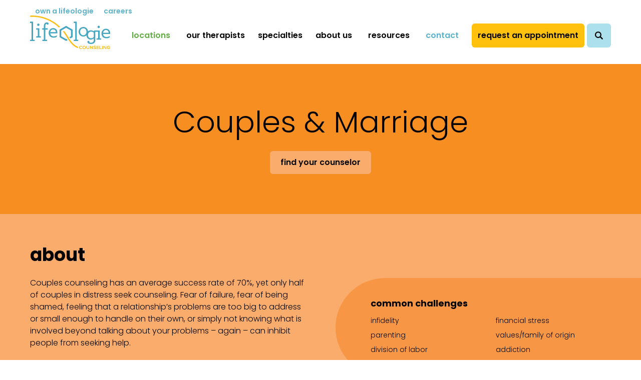

--- FILE ---
content_type: text/html;charset=utf-8
request_url: https://wefixbrains.com/specialties/relationships/marriage-issues?location=1897647420&hsLang=en
body_size: 16114
content:
<!doctype html><html lang="en"><head>
    <meta charset="utf-8">
    <title>Marriage Counseling | Lifeologie</title>
    <link rel="shortcut icon" href="https://wefixbrains.com/hubfs/Untitled%20design%20(4)-1.png">
    <meta name="description" content="Is your relationship stuck? Are you having the same fight over and over again? Do you feel alone in your relationship with your partner? Our team of relationship experts gets it. We can help.">
    <link rel="preconnect" href="https://fonts.googleapis.com">
    <link rel="preconnect" href="https://fonts.gstatic.com" crossorigin>
    <link href="https://fonts.googleapis.com/css2?family=Poppins:ital,wght@0,100;0,200;0,300;0,400;0,500;0,600;0,700;0,800;0,900;1,100;1,200;1,300;1,400;1,500;1,600;1,700;1,800;1,900&amp;display=swap" rel="stylesheet">
    
    
    
    
    
    <meta name="viewport" content="width=device-width, initial-scale=1">

    
    <meta property="og:description" content="Is your relationship stuck? Are you having the same fight over and over again? Do you feel alone in your relationship with your partner? Our team of relationship experts gets it. We can help.">
    <meta property="og:title" content="Marriage Counseling | Lifeologie">
    <meta name="twitter:description" content="Is your relationship stuck? Are you having the same fight over and over again? Do you feel alone in your relationship with your partner? Our team of relationship experts gets it. We can help.">
    <meta name="twitter:title" content="Marriage Counseling | Lifeologie">

    

    
    <style>
a.cta_button{-moz-box-sizing:content-box !important;-webkit-box-sizing:content-box !important;box-sizing:content-box !important;vertical-align:middle}.hs-breadcrumb-menu{list-style-type:none;margin:0px 0px 0px 0px;padding:0px 0px 0px 0px}.hs-breadcrumb-menu-item{float:left;padding:10px 0px 10px 10px}.hs-breadcrumb-menu-divider:before{content:'›';padding-left:10px}.hs-featured-image-link{border:0}.hs-featured-image{float:right;margin:0 0 20px 20px;max-width:50%}@media (max-width: 568px){.hs-featured-image{float:none;margin:0;width:100%;max-width:100%}}.hs-screen-reader-text{clip:rect(1px, 1px, 1px, 1px);height:1px;overflow:hidden;position:absolute !important;width:1px}
</style>

<link rel="stylesheet" href="https://wefixbrains.com/hubfs/hub_generated/template_assets/1/67145817133/1768854696670/template_main.min.css">
<link rel="stylesheet" href="https://wefixbrains.com/hubfs/hub_generated/template_assets/1/67145817136/1768854693826/template_overrides.min.css">
<link rel="stylesheet" href="https://wefixbrains.com/hubfs/hub_generated/module_assets/1/90312585751/1742730611083/module_site-search.min.css">
<link rel="stylesheet" href="https://wefixbrains.com/hubfs/hub_generated/template_assets/1/85857110031/1768854697100/template_specialty.min.css">
<link rel="stylesheet" href="https://wefixbrains.com/hubfs/hub_generated/module_assets/1/82279884294/1742730602136/module_half-half-pill-callout.min.css">

<style>
	#hs_cos_wrapper_module_16641765710482 .half-half {}

#hs_cos_wrapper_module_16641765710482 .half-half .half-half__grid .col.col-image {
  grid-column:2/4;
  border-top-right-radius:0;
  border-bottom-right-radius:0;
  margin-left:auto;
}

#hs_cos_wrapper_module_16641765710482 .half-half .half-half__grid .col.col-content {
  margin-right:0;
  margin-left:auto;
}

@media (min-width:768px) {
  #hs_cos_wrapper_module_16641765710482 .half-half .half-half__grid .col.col-image {
    grid-column:3/5;
    grid-row:1/2;
  }

  #hs_cos_wrapper_module_16641765710482 .half-half .half-half__grid .col.col-content {
    grid-column:2/3;
    grid-row:1/2;
    display:flex;
    flex-direction:column;
    align-items:flex-end;
    padding:40px 30px 40px 0;
  }

  #hs_cos_wrapper_module_16641765710482 .half-half .half-half__grid .col.col-content .content-button-row { justify-content:flex-end; }

  #hs_cos_wrapper_module_16641765710482 .half-half .half-half__grid .col.col-content * { text-align:right; }
}

</style>

<link rel="stylesheet" href="https://wefixbrains.com/hubfs/hub_generated/module_assets/1/82276395303/1742730601130/module_fw-footer-form.min.css">

<style>
	.specialty-header {
		background-color: var(--orange);
	}
	.specialty-header .btn {
		background: var(--xlt-orange);
		border-color: var(--xlt-orange);
	}
	.specialty-header .btn:hover,
	.specialty-header .btn:focus {
		background: var(--dark-orange);
		border-color: var(--dark-orange);
	}
	.about-specialty {
		background-color: var(--xlt-orange);
	}
	.about-specialty .about-specialty__grid .col.col-details .details:before {
		background-color: var(--dark-orange);
			}
	.lifeologie-help .content-item__image svg * {
		fill: var(--lt-orange);
	}
</style>

<link rel="stylesheet" href="https://wefixbrains.com/hubfs/hub_generated/module_assets/1/67145817118/1742730599161/module_social-follow.min.css">
    

    
<!--  Added by GoogleAnalytics4 integration -->
<script>
var _hsp = window._hsp = window._hsp || [];
window.dataLayer = window.dataLayer || [];
function gtag(){dataLayer.push(arguments);}

var useGoogleConsentModeV2 = true;
var waitForUpdateMillis = 1000;


if (!window._hsGoogleConsentRunOnce) {
  window._hsGoogleConsentRunOnce = true;

  gtag('consent', 'default', {
    'ad_storage': 'denied',
    'analytics_storage': 'denied',
    'ad_user_data': 'denied',
    'ad_personalization': 'denied',
    'wait_for_update': waitForUpdateMillis
  });

  if (useGoogleConsentModeV2) {
    _hsp.push(['useGoogleConsentModeV2'])
  } else {
    _hsp.push(['addPrivacyConsentListener', function(consent){
      var hasAnalyticsConsent = consent && (consent.allowed || (consent.categories && consent.categories.analytics));
      var hasAdsConsent = consent && (consent.allowed || (consent.categories && consent.categories.advertisement));

      gtag('consent', 'update', {
        'ad_storage': hasAdsConsent ? 'granted' : 'denied',
        'analytics_storage': hasAnalyticsConsent ? 'granted' : 'denied',
        'ad_user_data': hasAdsConsent ? 'granted' : 'denied',
        'ad_personalization': hasAdsConsent ? 'granted' : 'denied'
      });
    }]);
  }
}

gtag('js', new Date());
gtag('set', 'developer_id.dZTQ1Zm', true);
gtag('config', 'G-9F376C4J95');
</script>
<script async src="https://www.googletagmanager.com/gtag/js?id=G-9F376C4J95"></script>

<!-- /Added by GoogleAnalytics4 integration -->

<!--  Added by GoogleTagManager integration -->
<script>
var _hsp = window._hsp = window._hsp || [];
window.dataLayer = window.dataLayer || [];
function gtag(){dataLayer.push(arguments);}

var useGoogleConsentModeV2 = true;
var waitForUpdateMillis = 1000;



var hsLoadGtm = function loadGtm() {
    if(window._hsGtmLoadOnce) {
      return;
    }

    if (useGoogleConsentModeV2) {

      gtag('set','developer_id.dZTQ1Zm',true);

      gtag('consent', 'default', {
      'ad_storage': 'denied',
      'analytics_storage': 'denied',
      'ad_user_data': 'denied',
      'ad_personalization': 'denied',
      'wait_for_update': waitForUpdateMillis
      });

      _hsp.push(['useGoogleConsentModeV2'])
    }

    (function(w,d,s,l,i){w[l]=w[l]||[];w[l].push({'gtm.start':
    new Date().getTime(),event:'gtm.js'});var f=d.getElementsByTagName(s)[0],
    j=d.createElement(s),dl=l!='dataLayer'?'&l='+l:'';j.async=true;j.src=
    'https://www.googletagmanager.com/gtm.js?id='+i+dl;f.parentNode.insertBefore(j,f);
    })(window,document,'script','dataLayer','GTM-TN7J878');

    window._hsGtmLoadOnce = true;
};

_hsp.push(['addPrivacyConsentListener', function(consent){
  if(consent.allowed || (consent.categories && consent.categories.analytics)){
    hsLoadGtm();
  }
}]);

</script>

<!-- /Added by GoogleTagManager integration -->

    <link rel="canonical" href="https://wefixbrains.com/specialties/relationships/marriage-issues">

<!-- Hotjar Tracking Code for https://www.wefixbrains.com -->
<script>
    (function(h,o,t,j,a,r){
        h.hj=h.hj||function(){(h.hj.q=h.hj.q||[]).push(arguments)};
        h._hjSettings={hjid:3506337,hjsv:6};
        a=o.getElementsByTagName('head')[0];
        r=o.createElement('script');r.async=1;
        r.src=t+h._hjSettings.hjid+j+h._hjSettings.hjsv;
        a.appendChild(r);
    })(window,document,'https://static.hotjar.com/c/hotjar-','.js?sv=');
</script>

<!-- Google tag (gtag.js) -->
<script async src="https://www.googletagmanager.com/gtag/js?id=G-9F376C4J95"></script>
<script>
  window.dataLayer = window.dataLayer || [];
  function gtag(){dataLayer.push(arguments);}
  gtag('js', new Date());

  gtag('config', 'G-9F376C4J95');
</script>


<!-- Google tag (gtag.js) -->
<script async src="https://www.googletagmanager.com/gtag/js?id=G-9F376C4J95"></script>
<script>
  window.dataLayer = window.dataLayer || [];
  function gtag(){dataLayer.push(arguments);}
  gtag('js', new Date());

  gtag('config', 'G-9F376C4J95');
</script>


<meta property="og:image" content="https://wefixbrains.com/hubfs/Couples%20%26%20Marriage.png">
<meta property="og:image:width" content="1200">
<meta property="og:image:height" content="600">

<meta name="twitter:image" content="https://wefixbrains.com/hubfs/Couples%20%26%20Marriage.png">


<meta property="og:url" content="https://wefixbrains.com/specialties/relationships/marriage-issues">
<meta name="twitter:card" content="summary">
<meta http-equiv="content-language" content="en">







  <meta name="generator" content="HubSpot"></head>
  <body>
<!--  Added by GoogleTagManager integration -->
<noscript><iframe src="https://www.googletagmanager.com/ns.html?id=GTM-TN7J878" height="0" width="0" style="display:none;visibility:hidden"></iframe></noscript>

<!-- /Added by GoogleTagManager integration -->

    <div class="body-wrapper   hs-content-id-71638498916 hs-site-page page ">
      
      <div id="hs_cos_wrapper_module_16597287474724" class="hs_cos_wrapper hs_cos_wrapper_widget hs_cos_wrapper_type_module" style="" data-hs-cos-general-type="widget" data-hs-cos-type="module"></div>
      <div data-global-resource-path="lifeologie-theme/templates/partials/header.html">



<header class="">
	<div class="container">



    <style>
      @media (min-width: 1100px) {
        header .header__container .header__navigation nav .hs-menu-wrapper>ul[role=menu] {
          padding-top: 0;
        }
        header .header__container .header__navigation {
          align-items: unset;
        }
      }
    </style>
    <div class="header-hat__container">
      <div id="hs_cos_wrapper_module_17333404419238" class="hs_cos_wrapper hs_cos_wrapper_widget hs_cos_wrapper_type_module widget-type-simple_menu" style="" data-hs-cos-general-type="widget" data-hs-cos-type="module"><span id="hs_cos_wrapper_module_17333404419238_" class="hs_cos_wrapper hs_cos_wrapper_widget hs_cos_wrapper_type_simple_menu" style="" data-hs-cos-general-type="widget" data-hs-cos-type="simple_menu"><div id="hs_menu_wrapper_module_17333404419238_" class="hs-menu-wrapper active-branch flyouts hs-menu-flow-horizontal" role="navigation" data-sitemap-name="" data-menu-id="" aria-label="Navigation Menu">
 <ul role="menu">
  <li class="hs-menu-item hs-menu-depth-1" role="none"><a href="https://wefixbrains.com/franchise" role="menuitem" target="_self">Own a Lifeologie</a></li>
  <li class="hs-menu-item hs-menu-depth-1" role="none"><a href="https://wefixbrains.com/about/job-opportunities" role="menuitem" target="_self">Careers</a></li>
 </ul>
</div></span></div>
    </div>

		<div class="header__container">
			
			<div class="header__logo header__logo--main">
				<div class="internal-logo">
					<div id="hs_cos_wrapper_internal_logo" class="hs_cos_wrapper hs_cos_wrapper_widget hs_cos_wrapper_type_module widget-type-logo" style="" data-hs-cos-general-type="widget" data-hs-cos-type="module">
  






















  
  <span id="hs_cos_wrapper_internal_logo_hs_logo_widget" class="hs_cos_wrapper hs_cos_wrapper_widget hs_cos_wrapper_type_logo" style="" data-hs-cos-general-type="widget" data-hs-cos-type="logo"><a href="//wefixbrains.com/?hsLang=en" id="hs-link-internal_logo_hs_logo_widget" style="border-width:0px;border:0px;"><img src="https://wefixbrains.com/hubfs/WFB%20Website/Logos/SVG%20Logos/LifologieLogos-18.svg" class="hs-image-widget " height="200" style="height: auto;width:200px;border-width:0px;border:0px;" width="200" alt="logo" title="logo"></a></span>
</div>
				</div>
				<div class="home-logo">
					<div id="hs_cos_wrapper_home_logo" class="hs_cos_wrapper hs_cos_wrapper_widget hs_cos_wrapper_type_module widget-type-logo" style="" data-hs-cos-general-type="widget" data-hs-cos-type="module">
  






















  
  <span id="hs_cos_wrapper_home_logo_hs_logo_widget" class="hs_cos_wrapper hs_cos_wrapper_widget hs_cos_wrapper_type_logo" style="" data-hs-cos-general-type="widget" data-hs-cos-type="logo"><a href="//wefixbrains.com/?hsLang=en" id="hs-link-home_logo_hs_logo_widget" style="border-width:0px;border:0px;"><img src="https://wefixbrains.com/hubfs/WFB%20Website/Logos/SVG%20Logos/LifologieLogos-51.svg" class="hs-image-widget " height="66" style="height: auto;width:160px;border-width:0px;border:0px;" width="160" alt="logo" title="logo"></a></span>
</div>
				</div>
			</div>
			

			
			<div class="header__navigation">
				<div id="hs_cos_wrapper_module_16331006757498" class="hs_cos_wrapper hs_cos_wrapper_widget hs_cos_wrapper_type_module" style="" data-hs-cos-general-type="widget" data-hs-cos-type="module">
<button class="hamburger" aria-label="Menu" id="”menu-toggle”">
  <span class="hamburger-slice top"></span>
  <span class="hamburger-slice mid"></span>
  <span class="hamburger-slice bot"></span>
</button>

<nav><span id="hs_cos_wrapper_module_16331006757498_" class="hs_cos_wrapper hs_cos_wrapper_widget hs_cos_wrapper_type_menu" style="" data-hs-cos-general-type="widget" data-hs-cos-type="menu"><div id="hs_menu_wrapper_module_16331006757498_" class="hs-menu-wrapper active-branch flyouts hs-menu-flow-horizontal" role="navigation" data-sitemap-name="default" data-menu-id="81141523550" aria-label="Navigation Menu">
 <ul role="menu">
  <li class="hs-menu-item hs-menu-depth-1" role="none"><a href="https://wefixbrains.com/locations" role="menuitem">Locations</a></li>
  <li class="hs-menu-item hs-menu-depth-1" role="none"><a href="https://wefixbrains.com/therapists" role="menuitem">Our Therapists</a></li>
  <li class="hs-menu-item hs-menu-depth-1 hs-item-has-children" role="none"><a href="javascript:;" aria-haspopup="true" aria-expanded="false" role="menuitem">Specialties</a>
   <ul role="menu" class="hs-menu-children-wrapper">
    <li class="hs-menu-item hs-menu-depth-2" role="none"><a href="/specialties/mental-health" role="menuitem">Mental Health</a></li>
    <li class="hs-menu-item hs-menu-depth-2" role="none"><a href="/specialties/trauma" role="menuitem">Trauma &amp; Abuse</a></li>
    <li class="hs-menu-item hs-menu-depth-2" role="none"><a href="/specialties/stress-anxiety" role="menuitem">Anxiety &amp; Life Stressors</a></li>
    <li class="hs-menu-item hs-menu-depth-2" role="none"><a href="/specialties/grief-loss" role="menuitem">Depression, Grief &amp; Loss</a></li>
    <li class="hs-menu-item hs-menu-depth-2" role="none"><a href="/specialties/identity" role="menuitem">Identity &amp; Sexuality</a></li>
    <li class="hs-menu-item hs-menu-depth-2" role="none"><a href="/specialties/relationships" role="menuitem">Couples &amp; Relationships</a></li>
    <li class="hs-menu-item hs-menu-depth-2" role="none"><a href="/specialties/child-tween-teen" role="menuitem">Kids, Tweens &amp; Teens</a></li>
    <li class="hs-menu-item hs-menu-depth-2" role="none"><a href="/specialties/health-wellness" role="menuitem">Health, Wellness &amp; Spirituality</a></li>
   </ul></li>
  <li class="hs-menu-item hs-menu-depth-1 hs-item-has-children" role="none"><a href="https://wefixbrains.com/about" aria-haspopup="true" aria-expanded="false" role="menuitem">About Us</a>
   <ul role="menu" class="hs-menu-children-wrapper">
    <li class="hs-menu-item hs-menu-depth-2" role="none"><a href="https://wefixbrains.com/about/job-opportunities" role="menuitem">Job Opportunities</a></li>
    <li class="hs-menu-item hs-menu-depth-2" role="none"><a href="https://wefixbrains.com/franchise" role="menuitem">Own a Lifeologie</a></li>
   </ul></li>
  <li class="hs-menu-item hs-menu-depth-1" role="none"><a href="https://wefixbrains.com/resources" role="menuitem">Resources</a></li>
  <li class="hs-menu-item hs-menu-depth-1" role="none"><a href="https://wefixbrains.com/contact" role="menuitem">Contact</a></li>
  <li class="hs-menu-item hs-menu-depth-1" role="none"><a href="https://wefixbrains.com/request-appointment" role="menuitem">Request an Appointment</a></li>
 </ul>
</div></span></nav></div>
        
        
        <div class="header__site-search">
          <div id="hs_cos_wrapper_module_16674218889648" class="hs_cos_wrapper hs_cos_wrapper_widget hs_cos_wrapper_type_module" style="" data-hs-cos-general-type="widget" data-hs-cos-type="module">

<div class="search-wrap">
  <div class="search-button">
    <button>
      <img src="https://wefixbrains.com/hubfs/magnifying-glass.svg" alt="Click to search our site" width="16" height="16">
    </button>
  </div>

  <div class="hs-search-field">
    <div class="hs-search-field__bar">
      <form data-hs-do-not-collect="true" action="/hs-search-results">
        
        <input type="text" class="hs-search-field__input" name="term" autocomplete="off" aria-label="Search" placeholder="Search">

        
        <input type="hidden" name="type" value="SITE_PAGE">
        
        
        
        <input type="hidden" name="type" value="BLOG_POST">
        <input type="hidden" name="type" value="LISTING_PAGE">
        
        

        
      </form>
    </div>
    <ul class="hs-search-field__suggestions"></ul>
  </div>
</div></div>
        </div>
        
			</div>
			
		</div>
	</div>
</header></div>
      

      
<main id="main-content" class="body-container-wrapper">
<!-- dynamic_page_route_level: 2 -->
<!--  HERE  (HubDbTableRowMapFacadeImpl: {featured_image=Image{width=1200,height=600,url=&#39;https://8544614.fs1.hubspotusercontent-na1.net/hubfs/8544614/Couples%20&amp;%20Marriage.png&#39;,altText=&#39;Couples &amp; Marriage&#39;,fileId=185346518456}, hs_child_table_id=0, hs_created_at=1650577191609, hs_deleted_at=0, hs_id=71654316439, hs_initial_published_at=1738015712213, hs_is_edited=false, hs_name=Marriage Counseling | Lifeologie, hs_parent_row={id=71654316421, createdAt=1650576210877, updatedAt=1666189015848, path=&#39;relationships&#39;, name=&#39;Couples &amp; Relationships Counseling | Lifeologie&#39;, 5=&#39;{type=string, value=1288238643}&#39;, 2=&#39;{type=string, value=Find useful information about Couples &amp; Relationships, along with a list of Lifeologie specialists who can help!}&#39;}, hs_path=marriage-issues, hs_published_at=1738015712156, hs_updated_at=1737757616438, hs_updated_by_user_id=25768974, meta_description=Is your relationship stuck? Are you having the same fight over and over again? Do you feel alone in your relationship with your partner? Our team of relationship experts gets it. We can help., specialty_object_id=1288269337})  -->
<!--  HER2E  marriage-issues  -->
	<!-- Specialty Group Listing Page -->
	
	<!-- Begin partial -->






<!-- Set Associated Specialty Group (for color) -->



<!-- Set Associated Counselors -->



<script>console.log([{"abbreviated_title":"LPC-S","add_to_website":true,"adult_photo":"https://8544614.fs1.hubspotusercontent-na1.net/hubfs/8544614/WFB%20Website/Counselor%20Photos/Ly%20Tran/Ly-tran-adult.webp","associations":{"p_specialty_collection__counselor_to_specialty":{"items":[{"hs_object_id":1288269337}],"total":1}},"child_photo":"https://8544614.fs1.hubspotusercontent-na1.net/hubfs/8544614/WFB%20Website/Counselor%20Photos/Ly%20Tran/ly-tran-child.webp","counselor_name":"Ly Tran","display_name":null,"page_slug":"ly-tran","title":"Owner, D.Min, LPC, LPC Supervisor"},{"abbreviated_title":"LPC-S","add_to_website":true,"adult_photo":"https://8544614.fs1.hubspotusercontent-na1.net/hubfs/8544614/WFB%20Website/Counselor%20Photos/Dieula%20Previlon/dieula-previlon-adult.webp","associations":{"p_specialty_collection__counselor_to_specialty":{"items":[{"hs_object_id":1288269337}],"total":1}},"child_photo":"https://8544614.fs1.hubspotusercontent-na1.net/hubfs/8544614/WFB%20Website/Counselor%20Photos/Dieula%20Previlon/Dieula-Previlon-child.webp","counselor_name":"Dieula Previlon","display_name":"","page_slug":"dieula-previlon","title":"LPC-S & Certified Life Coach"}])</script>

<!-- 
#  $specialty_group_object_path: 
#  $location_filter: "1897647420"
#  $location_filter_on: "true"
#  $specialty_id: "0"
#  $location_id: 
-->

<!--Specialty Header-->
<div class="specialty-header">
	<div class="container">
		<div class="header">
			<h1>Couples &amp; Marriage</h1>
      
      <a class="btn btn-secondary" href="/specialties/relationships/marriage-issues?location=1897647420&amp;hsLang=en#therapists">Find Your Counselor</a>
      
		</div>
	</div>
</div>
<!--End Specialty Header-->

<!-- About Specialty Section -->
<div class="about-specialty">
	<div class="container">
		<div class="about-specialty__grid">
			<div class="col col-content">
				<h2>About</h2>
				<div class="content">
					<p></p><p>Couples counseling has an average success rate of 70%, yet only half of couples in distress seek counseling. Fear of failure, fear of being shamed, feeling that a relationship’s problems are too big to address or small enough to handle on their own, or simply not knowing what is involved beyond talking about your problems – again – can inhibit people from seeking help.&nbsp;</p>
<p>Partners in stressful relationships are more likely to suffer from anxiety, mood disorders, or substance abuse. Recent studies show their children are also much more likely to struggle with mental and physical health problems, as well as poor academic performance.</p><p></p>
					<p></p><p>Couples therapists begin by identifying core areas of conflict and finding ways to reduce relationship distress. Their role is not to assign blame, excuse past behavior, or choose an adversary. It is crucial to find a counselor that specializes in an approach that fits a couple’s lifestyle and in which both partners are willing to engage, whether that is emotionally-focused therapy that helps partners understand triggers and responses, infidelity recovery to rebuild trust, Christian counseling that relies on a Biblical foundation, or one of many other approaches designed to build communication and strengthen relationships. Many counselors offer sliding scales and telehealth, making couples and marriage counseling accessible and affordable.&nbsp;</p>
<p>More than 90% of those who go through couples counseling say they gained effective new tools and understanding for managing their problems at home.</p><p></p>
				</div>
			</div>
			<div class="col col-details">
				<div class="details">
					<h3>Common Challenges</h3>
					<ul>
<li>infidelity</li>
<li>financial stress</li>
<li>parenting</li>
<li>values/family of origin</li>
<li>division of labor</li>
<li>addiction</li>
</ul>
				</div>
			</div>
		</div>
	</div>
</div>
<!-- End About Specialty Section -->

<!-- Associated Counselors Section -->

<div class="associated-counselors" id="therapists">
	<div class="container">
		<h2>Meet our specialists</h2>
		<div class="counselors-list">
			
        
           
           
            
              
            
          
            
            
            
            <div class="counselor" aria-hidden="true">
              <div class="counselor-inner">
                <div class="counselor-image both">
                  
                  <img class="adult-photo" src="https://wefixbrains.com/hubfs/WFB%20Website/Counselor%20Photos/Ly%20Tran/Ly-tran-adult.webp" alt="" role="presentation">
                  <img class="child-photo" src="https://wefixbrains.com/hubfs/WFB%20Website/Counselor%20Photos/Ly%20Tran/ly-tran-child.webp" alt="" role="presentation">
                  
                </div>
                <div class="counselor-content">
                  <h3><a href="/counselor/ly-tran?hsLang=en">Ly Tran</a></h3>
                  <p class="title">LPC-S</p>
                  <p class="location"></p>
                </div>
              </div>
            </div> 
          
        
			
        
           
           
            
              
            
          
            
            
            
            <div class="counselor" aria-hidden="true">
              <div class="counselor-inner">
                <div class="counselor-image both">
                  
                  <img class="adult-photo" src="https://wefixbrains.com/hubfs/WFB%20Website/Counselor%20Photos/Dieula%20Previlon/dieula-previlon-adult.webp" alt="" role="presentation">
                  <img class="child-photo" src="https://wefixbrains.com/hubfs/WFB%20Website/Counselor%20Photos/Dieula%20Previlon/Dieula-Previlon-child.webp" alt="" role="presentation">
                  
                </div>
                <div class="counselor-content">
                  <h3><a href="/counselor/dieula-previlon?hsLang=en">Dieula Previlon</a></h3>
                  <p class="title">LPC-S</p>
                  <p class="location"></p>
                </div>
              </div>
            </div> 
          
        
			
		</div>
		
	</div>
</div>

<!-- End Associated Counselors Section -->


<!--How Does Lifeologie Help Section-->
<div class="lifeologie-help">
	<div class="container">
		<div class="lifeologie-help__grid">
			<div class="col col-title">
				<h2>How does Lifeologie help?</h2> 
			</div>
			<div class="col col-content">
				<div class="content-item content-item--concern">
					<div class="content-item__image">
						<svg id="Layer_1" xmlns="http://www.w3.org/2000/svg" viewbox="0 0 525.23 524.42"><path d="M11.93,179.2c6.3,28.5,25.3,52.5,51.6,65.1,26.2,12.7,56.8,12.7,83.1,0,26.3-12.7,45.2-36.7,51.6-65.1,3.6-2,6.6-4.9,8.7-8.5,2.1-3.5,3.2-7.6,3.2-11.7v-9.5c.2-3.1-.5-6.2-2.1-9-1.6-2.7-3.9-4.9-6.7-6.3v-11.7c-.3-25.4-10.6-49.7-28.6-67.7s-42.3-28.2-67.7-28.6c-25.1,.3-49,10.3-66.9,27.8-17.9,17.5-28.4,41.2-29.3,66.3v13.6h0c-2.8,1.4-5.1,3.6-6.7,6.3S-.17,146,.03,149.2v9.5c0,4.2,1.1,8.2,3.2,11.8,2.1,3.7,5.1,6.7,8.7,8.7h0Zm180.6-29.7v9.5h0c0,2.6-1.8,4.8-4.3,5.3-3.4,.9-5.9,3.6-6.5,7.1-4.2,24.3-19.7,45.2-41.7,56.3s-48,11.1-70.1,0c-22-11.1-37.5-32-41.7-56.3-.6-3.4-3.1-6.2-6.5-7.1-2.5-.6-4.3-2.8-4.3-5.3v-9.7l2.8-1.1c3.5-1.2,5.9-4.5,5.9-8.2v-9.3c5.1,.4,10.1,.5,15,.5,20.3,.7,40.4-3.2,58.9-11.6,7.9-4.1,15.6-8.9,22.8-14.1l6.7-4.6c-1.7,3.9-2.2,8.3-1.4,12.6,.9,4.2,3,8.1,6.2,11,8.2,6.6,23.6,7.3,49.3,1.9v13.4c0,3.7,2.4,7,5.9,8.2l2.9,1.1,.1,.4ZM105.03,43.7c18.5,.3,36.3,6.9,50.4,18.8,14.1,11.9,23.7,28.3,27.1,46.5-30.1,6.6-36.3,2.6-36.8,2.2,.1-3.3,.9-6.6,2.2-9.6,2-5.6,6.2-17.5-4.6-21.9-8.8-3.5-17.5,2.8-30.3,11.5h0c-6.6,4.7-13.5,9-20.7,12.8-20.7,8.6-43.3,11.8-65.5,9.3,2.5-19,11.8-36.5,26.1-49.3,14.4-12.8,32.9-20,52.1-20.3h0Z" /><path d="M502.83,0h-226.8c-5.9,0-11.6,2.3-15.7,6.5s-6.5,9.8-6.5,15.7v124l-42.4,67.9h0c-2,3.3-1.7,7.5,.9,10.4,1.7,1.9,4.1,3,6.6,3,1.3,0,2.5-.3,3.7-.8l112-51.7h168.4c5.9,0,11.6-2.3,15.7-6.5,4.2-4.2,6.5-9.8,6.5-15.7V22.2c0-5.9-2.3-11.6-6.5-15.7s-10-6.5-15.9-6.5h0Zm4.7,152.8c0,2.6-2.1,4.7-4.7,4.7h-170.3c-1.3,0-2.5,.3-3.7,.8l-87,40.2,28.2-45.1h0c.9-1.4,1.3-3,1.3-4.6V22.2c0-2.6,2.1-4.7,4.7-4.7h226.8c2.6,0,4.7,2.1,4.7,4.7V152.8Z" /><path d="M516.33,405.5v-11.7c.4-34.4-17.6-66.4-47.2-83.9-29.6-17.5-66.3-17.9-96.2-1.1-30,16.9-48.7,48.4-49.1,82.8v13.2h0c-2.8,1.4-5.1,3.6-6.7,6.3-1.6,2.7-2.3,5.8-2.1,9v9.5c0,4.1,1.1,8.1,3.2,11.7,2.1,3.5,5.1,6.5,8.7,8.5,6.3,28.5,25.3,52.4,51.6,65.1,26.2,12.7,56.8,12.7,83.1,0,26.2-12.7,45.2-36.7,51.6-65.1,7.1-3.9,11.6-11.3,11.9-19.4v-9.5c.2-3.1-.5-6.2-2.1-9-1.6-2.8-4-5-6.7-6.4h0Zm-96.3-90.5c18.5,.3,36.3,6.9,50.4,18.8,14.1,11.9,23.7,28.3,27.1,46.5-30.1,6.6-36.3,2.5-36.8,2.2,.1-3.3,.9-6.6,2.2-9.6,2-5.6,6.2-17.5-4.6-21.9-8.8-3.5-17.5,2.8-30.3,11.5h0c-6.6,4.7-13.5,9-20.7,12.8-20.7,8.6-43.3,11.8-65.5,9.3,2.5-19,11.8-36.5,26.1-49.3,14.4-12.9,32.9-20,52.1-20.3h0Zm87.5,105.8v9.5h0c0,2.6-1.8,4.8-4.3,5.3-3.4,.9-5.9,3.6-6.5,7.1-4.2,24.3-19.7,45.2-41.7,56.3-22,11.1-48,11.1-70.1,0-22-11.1-37.5-32-41.7-56.3-.6-3.4-3.1-6.2-6.5-7.1-2.5-.6-4.3-2.8-4.3-5.3v-9.7l2.8-1.1c3.5-1.2,5.9-4.5,5.9-8.2v-9.3c5.2,.4,10.2,.5,15,.5,20.3,.7,40.4-3.2,58.9-11.6,7.9-4.1,15.6-8.9,22.8-14.1l6.7-4.6c-1.7,3.9-2.2,8.3-1.4,12.6,.9,4.2,3,8.1,6.2,11,8.2,6.6,23.6,7.3,49.3,1.9v13.4c0,3.7,2.4,7,5.9,8.2l2.9,1.1,.1,.4Z" /><path d="M302.63,498c1.2,.5,2.4,.8,3.7,.8,2.5,0,4.9-1.1,6.6-3,2.6-2.9,2.9-7.1,.9-10.4l-42.6-67.9v-124c0-5.9-2.3-11.6-6.5-15.7s-9.8-6.5-15.7-6.5H22.23c-5.9,0-11.6,2.3-15.7,6.5S.03,287.6,.03,293.5v130.6c0,5.9,2.3,11.6,6.5,15.7s9.8,6.5,15.7,6.5H190.63l112,51.7ZM17.53,424v-130.5c0-2.6,2.1-4.7,4.7-4.7H249.03c2.6,0,4.7,2.1,4.7,4.7v126.5c0,1.6,.4,3.2,1.3,4.6l28.3,45.1-87.5-40.2h0c-1-.5-2.2-.7-3.3-.8H22.23c-2.6,0-4.7-2.1-4.7-4.7h0Z" /><path d="M323.73,35h-26.2c-4.8,0-8.8,3.9-8.8,8.8s3.9,8.8,8.8,8.8h26.2c4.8,0,8.8-3.9,8.8-8.8s-3.9-8.8-8.8-8.8Z" /><path d="M481.33,35h-122.6c-4.8,0-8.8,3.9-8.8,8.8s3.9,8.8,8.8,8.8h122.5c4.8,0,8.8-3.9,8.8-8.8s-3.9-8.8-8.7-8.8Z" /><path d="M323.73,78.7h-26.2c-4.8,0-8.8,3.9-8.8,8.8s3.9,8.8,8.8,8.8h26.2c4.8,0,8.8-3.9,8.8-8.8s-3.9-8.8-8.8-8.8Z" /><path d="M481.33,78.7h-122.6c-4.8,0-8.8,3.9-8.8,8.8s3.9,8.8,8.8,8.8h122.5c4.8,0,8.8-3.9,8.8-8.8s-3.9-8.8-8.7-8.8Z" /><path d="M323.73,122.5h-26.2c-4.8,0-8.8,3.9-8.8,8.8s3.9,8.8,8.8,8.8h26.2c4.8,0,8.8-3.9,8.8-8.8s-3.9-8.8-8.8-8.8Z" /><path d="M481.33,122.5h-122.6c-4.8,0-8.8,3.9-8.8,8.8s3.9,8.8,8.8,8.8h122.5c4.8,0,8.8-3.9,8.8-8.8s-3.9-8.8-8.7-8.8Z" /><path d="M176.63,310l-55.3,78.8-27.6-27.6c-3.4-3.4-9-3.4-12.4,0s-3.4,9,0,12.4l35,35c1.6,1.7,3.9,2.7,6.2,2.7h.8c2.6-.2,4.9-1.6,6.4-3.8l61.2-87.5c1.5-1.9,2.1-4.3,1.7-6.7-.4-2.4-1.7-4.5-3.7-5.9s-4.4-1.9-6.8-1.4c-2.2,.5-4.3,2-5.5,4h0Z" /></svg>
					</div>
					<div class="content-item__body">
						
						<h3>Discuss your concerns with our client care team.</h3>
						<p>When you reach out to Lifeologie, you’ll be connected with one of our intake specialists. In a “call center?” No way. Our specialists are based in our local Lifeologie offices and know the counselors well. Their entire job is to learn about you and what you’re looking for and to match you with the counselor who will be the very best fit for your needs and preferences.</p>
						
					</div>
				</div>
				<div class="content-item content-item--concern">
					<div class="content-item__image">
						<svg id="Layer_1" xmlns="http://www.w3.org/2000/svg" viewbox="0 0 489 347.7"><path d="M477.8,9.6h-44.2c-.8-5.4-5.4-9.6-11-9.6h-73.4c-5.6,0-10.3,4.2-11,9.6h-44.2c-6.2,0-11.2,5-11.2,11.2V249.5c0,6.2,5,11.2,11.2,11.2h183.8c6.2,0,11.2-5,11.2-11.2V20.8c0-6.2-5-11.2-11.2-11.2h0Zm-128.6,1.5h73.4V30h-73.4V11.1Zm-55.2,238.4V20.8h44v9.3c0,6.2,5,11.2,11.2,11.2h73.4c6.2,0,11.2-5,11.2-11.2v-9.3h44V249.5h-183.8Zm65.2-149.2l23.1,19.6c1,.9,2.3,1.3,3.6,1.3s2.6-.4,3.6-1.3l23-19.6c3.6-3,5.9-6.8,6.8-11,.4-1.9,.5-3.8,.4-5.8-.7-9.6-8.5-17.6-18.1-18.5h0c-6-.6-11.7,1.5-15.7,5.4-4.1-3.9-9.7-5.9-15.8-5.4-9.6,.9-17.4,8.8-18.1,18.5-.1,1.9,0,3.9,.4,5.8,.9,4.2,3.2,8,6.8,11h0Zm12-24h.9c3.9,0,7.3,2.5,8.5,6.2,.7,2.3,2.9,3.9,5.3,3.9s4.6-1.6,5.3-3.9c1.3-4,5.2-6.6,9.4-6.2,4.2,.4,7.7,4,8,8.2,.1,.9,0,1.7-.2,2.6-.4,1.7-1.5,3.4-3.1,4.8l-19.4,16.5-19.4-16.6c-1.6-1.4-2.7-3.1-3.1-4.8-.2-.8-.2-1.7-.2-2.6,.3-4.1,3.8-7.7,8-8.1h0Zm-33.2,66.3c0-3.1,2.5-5.6,5.6-5.6h84.6c3.1,0,5.6,2.5,5.6,5.6s-2.5,5.6-5.6,5.6h-84.6c-3.1,0-5.6-2.5-5.6-5.6h0Zm123.2,35.6c0,3.1-2.5,5.6-5.6,5.6h-139.4c-3.1,0-5.6-2.5-5.6-5.6s2.5-5.6,5.6-5.6h139.4c3.1,0,5.6,2.5,5.6,5.6Zm0,35.6c0,3.1-2.5,5.6-5.6,5.6h-139.4c-3.1,0-5.6-2.5-5.6-5.6s2.5-5.6,5.6-5.6h139.4c3.1,0,5.6,2.5,5.6,5.6Zm-242.7-39.3c10-1.1,19-8.7,21.9-19.6,1.9-7,1-14.5-2.5-20.5-3.2-5.4-8.2-9.3-14.1-10.8-.5-.1-.9-.1-1.4-.2,0-.6,.1-1.2,.1-1.8v-5c1.6-.4,3.2-1.2,4.5-2.3,2.5-2.1,3.9-5.2,3.9-8.5v-16.8C230.9,40.9,189.5,1.9,138.7,1.9h-29.9C58,1.9,16.6,41,16.6,89v19.4c0,3.3,1.4,6.4,3.9,8.5,1.3,1.1,2.8,1.9,4.4,2.3v2.5c0,.6,.1,1.2,.1,1.8-.5,.1-.9,.1-1.4,.2-5.9,1.5-10.9,5.4-14.1,10.8-3.5,6-4.4,13.5-2.5,20.5,3,10.9,12,18.5,21.9,19.6v61.6C11,256.5,0,283.1,0,312.2v24.3c0,6.2,5,11.2,11.2,11.2H236c6.2,0,11.2-5,11.2-11.2v-24.3c0-29.1-11-55.7-28.9-76l.2-61.7Zm9.7-34.4c2,3.4,2.5,7.8,1.4,11.9-2.1,7.6-8.8,12.4-15.5,11.3,3.8-8.9,6.4-18.5,7.6-28.6,2.7,.9,5,2.7,6.5,5.4h0ZM27.8,89C27.8,47.1,64.1,13.1,108.8,13.1h29.9c44.7,0,81,34.1,81,75.9l.1,16.8c-45.8-6.6-68.6-25.6-76.3-33.5-3.7-3.8-9.7-4.5-14.2-1.5-31.2,20.4-59.7,31-101.5,37.6v-19.4Zm147.7,194.9l-38.3,20.9,42.3-80,14.1,22.7-14.9,12.6c-2.6,2.2-4.1,5.6-3.9,9l.7,14.8Zm-106.7-23.8l-14.9-12.6,14.1-22.7,42.3,80-38.3-20.9,.6-14.8c.3-3.4-1.1-6.7-3.8-9h0Zm-28.5-35.1v-48.2c7.4,12.1,17.1,22.4,28.4,30.1-10.4,4.7-19.9,10.8-28.4,18.1Zm35.7-9.1c1.7-.7,3.4-1.3,5-1.8,11.4,5.4,24,8.4,37.2,8.4h11.1c13.2,0,25.8-3,37.2-8.4,1.7,.6,3.4,1.2,5,1.9l-47.8,90.3-47.7-90.4Zm102.9-9c11.3-7.7,21.1-18,28.4-30.1v48.2c-8.5-7.3-18-13.4-28.4-18.1Zm-49.6,4.4h-11.1c-45.2,0-82-40.2-82-89.7v-3.4c39.5-6.9,68.7-18.1,99.3-38.1h0c8.1,8.3,31.2,27.7,75.9,35.6v5.9c0,49.5-36.8,89.7-82.1,89.7h0ZM18,152c-1.1-4.2-.6-8.5,1.4-12,1.5-2.6,3.8-4.5,6.5-5.4,1.2,10.1,3.8,19.7,7.6,28.6-6.7,1.2-13.5-3.6-15.5-11.2h0Zm218.2,160.1v24.3H11.4v-24.3c0-33.2,15.7-62.8,40-81.8l-7,11.3c-3,4.8-2,10.8,2.3,14.5l14.9,12.6-.6,14.8c-.2,4.3,2,8.2,5.8,10.3l54.4,29.8c.8,.5,1.8,.7,2.7,.7s1.9-.2,2.7-.7l54.4-29.8c3.7-2,6-6.1,5.8-10.3l-.6-14.8,14.9-12.6h0c4.3-3.6,5.2-9.7,2.3-14.5l-7-11.3c24,19.1,39.8,48.6,39.8,81.8h0Zm-91.9-153h-41c-3.1,0-5.6,2.5-5.6,5.6,0,15.8,11.7,28.7,26.1,28.7s26.1-12.9,26.1-28.7c0-3.1-2.5-5.6-5.6-5.6h0Zm-20.5,23.1c-6.6,0-12.1-5-14.1-11.9h28.3c-2.1,6.9-7.7,11.9-14.2,11.9h0Zm45.4-54c0,4.9-3.9,8.8-8.8,8.8s-8.8-3.9-8.8-8.8,3.9-8.8,8.8-8.8c4.8,0,8.8,4,8.8,8.8Zm-73.2,0c0,4.9-3.9,8.8-8.8,8.8s-8.8-3.9-8.8-8.8,3.9-8.8,8.8-8.8c4.9,0,8.8,4,8.8,8.8Zm77.5,186.6h45.4c3.1,0,5.6,2.5,5.6,5.6s-2.5,5.6-5.6,5.6h-45.4c-3.1,0-5.6-2.5-5.6-5.6s2.6-5.6,5.6-5.6Z" /></svg>
					</div>
					<div class="content-item__body">
						
						<h3>Find a counselor who is passionate about helping you reach your mental health goals.</h3>
						<p>Lifeologists are counselors, life coaches and overall wellness advocates who are experts and specialists in their craft. From EMDR to nutrition coaching, brain spotting to play therapy, we have you covered. Even our offices are carefully curated to feel modern, comfortable and inviting. Counseling at Lifeologie is not your typical counseling experience – in any way.</p>
						
					</div>
				</div>
				<div class="content-item content-item--concern">
					<div class="content-item__image">
						<svg id="Layer_1" xmlns="http://www.w3.org/2000/svg" viewbox="0 0 482.61 466.96"><path d="M418.94,298.6c-.8-2.1-2.8-3.5-5.1-3.6-2.3,0-4.3,1.3-5.2,3.3l-24.5,55.5-36.2-86.9c-.9-2.1-2.9-3.4-5.2-3.4s-4.3,1.4-5.2,3.4l-78.8,189.2c-1.2,2.9,.2,6.1,3,7.3s6.1-.2,7.3-3l49.9-119.6,21,12h0c1.7,1,3.8,1,5.6,0l21-12,11.1,26.6c.1,.1,.2,.3,.3,.4l-40.3,91.3c-1.2,2.8,0,6.1,2.9,7.4,2.8,1.2,6.1,0,7.4-2.9l37.9-85.8,25.2,14.3c1.7,1,3.8,1,5.6,0l22.2-12.7,32.9,83.9c1.1,2.9,4.4,4.3,7.3,3.2,2.9-1.1,4.3-4.4,3.2-7.3l-63.3-160.6Zm-76.2,42.9l-19.5-11.1,19.5-46.7,19.4,46.7-19.4,11.1Zm70.9,39.4l-23.4-13.3,23.1-52.4,21.1,53.8-20.8,11.9Z" /><path d="M95.94,196c0,3.1,2.5,5.6,5.6,5.6s5.6-2.5,5.6-5.6v-37.1l19.1,13.7h0c1.2,.9,2.7,1.2,4.2,1s2.8-1.1,3.6-2.3c.9-1.2,1.2-2.7,1-4.2s-1.1-2.8-2.3-3.6l-25.7-18.3v-10.2l19.1,13.7h0c2.5,1.8,6,1.2,7.8-1.3,1.8-2.5,1.2-6-1.3-7.8l-25.7-18.3v-10.2l19.1,13.7c1.2,.9,2.7,1.2,4.2,1s2.8-1.1,3.6-2.3c.9-1.2,1.2-2.7,1-4.2s-1.1-2.8-2.3-3.6l-28-20c-.4-.2-.9-.4-1.3-.6-.6-.2-1.2-.4-1.9-.4h-.2c-.6,0-1.3,.1-1.9,.4-.4,.2-.9,.4-1.3,.6l-28,20c-2.5,1.8-3.1,5.3-1.3,7.8s5.3,3.1,7.8,1.3l19.1-13.7v10.2l-23.5,16.8-8.7-6.2h0c1.3-.3,2.4-1,3.1-2.1,.9-1.2,1.2-2.7,1-4.2s-1.1-2.8-2.3-3.6l-25.7-18.3v-10.2l19.1,13.7c2.5,1.8,6,1.2,7.8-1.3s1.2-6-1.3-7.8l-25.7-18.3v-10.2l19.1,13.7c1.2,.9,2.7,1.2,4.2,1s2.8-1.1,3.6-2.3c.9-1.2,1.2-2.7,1-4.2s-1.1-2.8-2.3-3.6l-28-20c-.4-.2-.9-.4-1.3-.6-.6-.2-1.2-.4-1.9-.4h-.2c-.6,0-1.3,.1-1.9,.4l-.6,.3c-.2,.1-.5,.2-.7,.3L2.34,74.2c-2.5,1.8-3.1,5.3-1.3,7.8,1.8,2.5,5.3,3.1,7.8,1.3l19.1-13.7v10.2L3.04,97.8h0c-2.5,1.8-3.1,5.3-1.3,7.8,1.8,2.5,5.3,3.1,7.8,1.3l19.1-13.7v10.2L3.04,121.8h0c-2.5,1.8-3.1,5.3-1.3,7.8,1.8,2.5,5.3,3.1,7.8,1.3l19.1-13.7v29.4l-3.3,2.3c-1.2,.9-2,2.2-2.3,3.6-.2,1.5,.1,3,1,4.2,1.5,2.1,4.3,2.8,6.7,1.8,1,.8,2.2,1.3,3.5,1.3,1.5,0,2.9-.6,4-1.6,1.1-1.1,1.6-2.5,1.6-4v-1.9l11.2-8v10.2l-25.7,18.3h0c-2.5,1.8-3.1,5.3-1.3,7.8s5.3,3.1,7.8,1.3l19.1-13.7v10.2l-25.7,18.3h0c-2.5,1.8-3.1,5.3-1.3,7.8s5.3,3.1,7.8,1.3l19.1-13.7v37.1c0,3.1,2.5,5.6,5.6,5.6s5.6-2.5,5.6-5.6v-37.1l19.1,13.7h0c2.5,1.8,6,1.2,7.8-1.3s1.2-6-1.3-7.8l-25.7-18.3v-10.2l19.1,13.7h0c2.5,1.8,6,1.2,7.8-1.3s1.2-6-1.3-7.8l-5.9-4.2,13.9-9.9,.4,37.3ZM39.94,117.3l15.3,10.9c-.2,0-.3,.1-.5,.2h0c-.4,.2-.9,.4-1.3,.6l-13.5,9.7v-21.4Zm22.4,37.4v-10.2l17.2,12.3-7.2,5.1-10-7.2Zm26.6-4.6c-.3-.4-.6-.7-1-1l-5.9-4.2,13.9-9.9v10.2l-7,4.9Z" /><path d="M263.64,116.4c4.2-2.9,9.2-4.5,14.3-4.4h3.8c3.1,0,5.6-2.5,5.6-5.6s-2.5-5.6-5.6-5.6h-3.8c-7.4,0-14.6,2.2-20.7,6.4-1.2,.8-2.1,2.1-2.4,3.6s.1,3,.9,4.2,2.1,2.1,3.6,2.3c1.6,.3,3.1,0,4.3-.9h0Z" /><path d="M265.34,240.8h22.4c3.1,0,5.6-2.5,5.6-5.6s-2.5-5.6-5.6-5.6h-22.4c-3.1,0-5.6,2.5-5.6,5.6,.1,3.1,2.6,5.6,5.6,5.6Z" /><path d="M287.54,39.2c3.1,0,5.6-2.5,5.6-5.6s-2.5-5.6-5.6-5.6h-22.4c-3.1,0-5.6,2.5-5.6,5.6s2.5,5.6,5.6,5.6h22.4Z" /><path d="M326.44,47c2.3,2.1,5.9,1.8,7.9-.5,2.1-2.3,1.8-5.9-.5-7.9-6.5-5.8-14.6-9.4-23.3-10.4-3.1-.3-5.8,1.9-6.2,5-.3,3.1,1.9,5.8,5,6.2,6.3,.7,12.3,3.3,17.1,7.6h0Z" /><path d="M310.24,240.8h22.4c3.1,0,5.6-2.5,5.6-5.6s-2.5-5.6-5.6-5.6h-22.4c-3.1,0-5.6,2.5-5.6,5.6s2.5,5.6,5.6,5.6Z" /><path d="M388.64,218.6c1.4,.5,2.9,.5,4.3-.2s2.4-1.7,2.9-3.1c3.1-8.2,3.3-17.3,.6-25.7-.9-2.9-4.1-4.6-7-3.6s-4.6,4.1-3.6,7c1.9,6,1.8,12.4-.4,18.3-1.1,3,.3,6.2,3.2,7.3h0Z" /><path d="M253.34,156.6c1.3-.7,2.3-1.9,2.7-3.3,.4-1.4,.3-3-.4-4.3-2.9-5.5-3.7-11.8-2.2-17.8,.7-3-1.1-6-4.1-6.8-3-.7-6,1.1-6.8,4.1-2.1,8.7-1,17.8,3.2,25.7,.7,1.3,1.9,2.3,3.3,2.7,1.5,.5,3,.4,4.3-.3h0Z" /><path d="M381.14,169.1c-6.5-4.4-14.1-6.7-21.9-6.7h-2.5c-3.1,0-5.6,2.5-5.6,5.6s2.5,5.6,5.6,5.6h2.4c5.6,0,11,1.7,15.7,4.8,2.6,1.7,6,1.1,7.8-1.5,.8-1.2,1.1-2.7,.9-4.2-.4-1.5-1.2-2.7-2.4-3.6h0Z" /><path d="M373.64,225.5c-4.4,2.7-9.4,4.1-14.5,4.1h-4.1c-3.1,0-5.6,2.5-5.6,5.6s2.5,5.6,5.6,5.6h4.1c7.2,0,14.2-2,20.4-5.7,2.6-1.6,3.4-5.1,1.8-7.7-1.6-2.6-5-3.5-7.7-1.9h0Z" /><path d="M289.44,162.4h-11.5c-3,0-6-.5-8.8-1.6-1.4-.5-2.9-.5-4.3,.2-1.4,.6-2.4,1.7-2.9,3.1-.5,1.4-.5,2.9,.2,4.3s1.8,2.4,3.2,2.9c4.1,1.5,8.3,2.3,12.7,2.3h11.5c3.1,0,5.6-2.5,5.6-5.6s-2.6-5.6-5.7-5.6h0Z" /><path d="M298.64,106.4c0,1.5,.6,2.9,1.6,4,1.1,1.1,2.5,1.6,4,1.6h1.7c8,0,15.8-2.3,22.6-6.6,2.6-1.7,3.4-5.1,1.7-7.7-1.7-2.6-5.1-3.4-7.7-1.7-4.9,3.2-10.7,4.8-16.6,4.8h-1.7c-3.1,0-5.6,2.5-5.6,5.6h0Z" /><path d="M334.24,162.4h-22.4c-3.1,0-5.6,2.5-5.6,5.6s2.5,5.6,5.6,5.6h22.4c3.1,0,5.6-2.5,5.6-5.6s-2.5-5.6-5.6-5.6Z" /><path d="M179.34,363.7c3.1-.4,5.2-3.2,4.8-6.3-.4-3.1-3.2-5.2-6.3-4.8-1.2,.2-2.4,.2-3.6,.2h-18.1c-3.1,0-5.6,2.5-5.6,5.6s2.5,5.6,5.6,5.6h18.1c1.8,0,3.4-.1,5.1-.3h0Z" /><path d="M74.04,394.3c-.6-3-3.6-5-6.6-4.4s-5,3.6-4.4,6.6c1.8,8.8,6.7,16.5,13.9,21.9,2.5,1.9,6,1.3,7.8-1.1s1.3-6-1.1-7.8c-4.9-3.8-8.4-9.2-9.6-15.2h0Z" /><path d="M170.14,235.2c0,1.5,.6,2.9,1.6,4s2.5,1.6,4,1.6h22.4c3.1,0,5.6-2.5,5.6-5.6s-2.5-5.6-5.6-5.6h-22.4c-3.1,0-5.6,2.5-5.6,5.6h0Z" /><path d="M94.44,358.2c-.5-1.4-1.5-2.6-2.8-3.3-1.3-.7-2.9-.8-4.3-.3-8.5,2.8-15.7,8.6-20.1,16.3-1.6,2.7-.6,6.1,2,7.7,2.7,1.6,6.1,.6,7.7-2,3.1-5.4,8.1-9.4,13.9-11.3,1.4-.5,2.6-1.5,3.3-2.8,.7-1.4,.8-2.9,.3-4.3h0Z" /><path d="M146.24,425.6h22.4c3.1,0,5.6-2.5,5.6-5.6s-2.5-5.6-5.6-5.6h-22.4c-3.1,0-5.6,2.5-5.6,5.6s2.5,5.6,5.6,5.6Z" /><path d="M146.34,296.8h17.2c3.1,0,5.6-2.5,5.6-5.6s-2.5-5.6-5.6-5.6h-17.2c-1.4,0-2.8-.1-4.2-.4-3-.6-6,1.4-6.5,4.5-.6,3,1.4,6,4.5,6.5,2,.4,4.1,.6,6.2,.6h0Z" /><path d="M120.24,251.7c-1.4-.3-3-.1-4.2,.7-1.3,.8-2.1,2.1-2.5,3.5-2,8.9-.2,18.2,4.8,25.8,1.7,2.6,5.2,3.3,7.8,1.6,2.6-1.7,3.3-5.2,1.6-7.8-3.3-5.1-4.5-11.2-3.2-17.2,.6-2.9-1.3-5.9-4.3-6.6h0Z" /><path d="M134.54,244.1c3.5-2.2,7.6-3.3,11.8-3.3h6.9c3.1,0,5.6-2.5,5.6-5.6s-2.5-5.6-5.6-5.6h-6.9c-6.2,0-12.3,1.7-17.7,5-2.6,1.6-3.4,5.1-1.8,7.7,1.7,2.6,5.1,3.5,7.7,1.8h0Z" /><path d="M139.44,358.4c0-3.1-2.5-5.6-5.6-5.6h-22.4c-3.1,0-5.6,2.5-5.6,5.6s2.5,5.6,5.6,5.6h22.4c3.1,0,5.6-2.5,5.6-5.6Z" /><path d="M101.44,425.6h22.4c3.1,0,5.6-2.5,5.6-5.6s-2.5-5.6-5.6-5.6h-22.4c-3.1,0-5.6,2.5-5.6,5.6s2.5,5.6,5.6,5.6Z" /><path d="M202.14,327.8c-.7,6.2-3.4,12.1-7.8,16.6-2.2,2.2-2.1,5.8,.1,7.9,2.2,2.2,5.8,2.1,7.9-.1,6.2-6.3,10-14.5,11-23.2,.3-3.1-1.9-5.8-5-6.2-3.1-.3-5.8,2-6.2,5h0Z" /><path d="M220.24,39.2h22.5c3.1,0,5.6-2.5,5.6-5.6s-2.5-5.6-5.6-5.6h-22.4c-3.1,0-5.6,2.5-5.6,5.6s2.5,5.6,5.5,5.6Z" /><path d="M344.84,85.9c3.3-8,4-16.9,2-25.4-.7-3-3.7-4.9-6.7-4.2-3,.7-4.9,3.7-4.2,6.7,.5,2.3,.8,4.6,.8,7,0,4-.8,7.9-2.3,11.6-.6,1.4-.6,2.9,0,4.3s1.7,2.5,3.1,3c1.4,.6,2.9,.6,4.3,0s2.4-1.6,3-3h0Z" /><path d="M248.54,235.2c0-1.5-.6-2.9-1.6-4-1.1-1.1-2.5-1.6-4-1.6h-22.4c-3.1,0-5.6,2.5-5.6,5.6s2.5,5.6,5.6,5.6h22.4c1.5,0,2.9-.6,4-1.6,1-1.1,1.6-2.5,1.6-4h0Z" /><path d="M198.14,310c1.7,2.6,5.1,3.4,7.7,1.7,2.6-1.6,3.4-5.1,1.8-7.7-4.7-7.5-11.7-13.1-20-16.1-2.9-1-6.1,.5-7.2,3.4-1,2.9,.5,6.1,3.4,7.2,5.9,2.1,10.9,6.1,14.3,11.5h0Z" /><path d="M196.74,39.2c3.1,0,5.6-2.5,5.6-5.6s-2.5-5.6-5.6-5.6h-11.2c-3.1,0-5.6,2.5-5.6,5.6s2.5,5.6,5.6,5.6h11.2Z" /><path d="M168.74,33.6c0-8.9-3.5-17.5-9.8-23.8S144.14,0,135.14,0s-17.5,3.5-23.8,9.8-9.8,14.8-9.8,23.8,3.5,17.5,9.8,23.8,14.8,9.8,23.8,9.8,17.5-3.5,23.8-9.8,9.8-14.9,9.8-23.8Zm-17.8,15.8h0c-4.9,4.9-11.9,7.3-18.8,6.4s-13-5-16.5-11-4-13.3-1.3-19.8c2.7-6.4,8.2-11.3,14.9-13.1s13.9-.4,19.4,3.9c5.5,4.2,8.8,10.8,8.8,17.8,.1,5.9-2.3,11.6-6.5,15.8h0Z" /><path d="M223.14,402c-2.2-2.2-5.7-2.2-7.9,0l-10,10-10-10h0c-1.1-1.1-2.5-1.6-4-1.6s-2.9,.6-4,1.6c-1.1,1.1-1.6,2.5-1.6,4s.6,2.9,1.6,4l10,10-10,10c-2.2,2.2-2.2,5.7,0,7.9,2.2,2.2,5.7,2.2,7.9,0l10-10,10,10h0c2.2,2.2,5.7,2.2,7.9,0,2.2-2.2,2.2-5.7,0-7.9l-10-10,10-10c1.1-1.1,1.6-2.5,1.6-4s-.5-2.9-1.5-4h0Z" /></svg>
					</div>
					<div class="content-item__body">
						
						<h3>Receive continuous support and guidance as you go on your mental health journey.</h3>
						<p>Your counselor at Lifeologie will meet you wherever you are, whether you’re just starting in counseling for the first time ever… or returning to a life-long counseling journey after a break. Your Lifeologist will partner with you to meet your goals. Wherever you are, we come alongside and help you move forward!</p>
						
					</div>
				</div>
			</div>
		</div>
	</div>
</div>
<!--End How Does Lifeologie Help Section-->


<!-- Related Resources Grid -->









 

 

 





 

 

 

 

 





 

 

 





 



 

 





 

 





 

 







 





 

 

 

 





 

 

 

 









 





 

 





 

 

 

 





 





 





 

 

 





 

 







 







 





 

 

 

 





 

 

 

 





 

 





 





 

 

 

 













 

 





 

 

 





 

 





 





 





 





 





 





 





 









 





 

 





 





 









 





 





 





 





 





 





 





 

 

 





 





 

 







 







 

 

 





 





 





 





 









 





 

 

 













 





 





 





 





 





 

 





 















 





 

 





 

 

 

 















 



 





 





 





 

 





 





 





 





 





 

 

 





 









 





 





 

 





 









 





 





 

 





 





 





 

 

 





 





 

 









 





 





 

 

 





 





 









 





 





 

 

 





 





 





 





 





 





 





 









 





 





 

 





 





 







 





 





 





 

 





 



 





 





 





 





 

 





 









 





 





 





 







 

 





 





 

 





 





 





 





 

 









 





 













 









 





 





 





 





 





 





 





 





 





 





 





 





 





 





 

 





 





 





 

 

 





 







 





 





 







 





 





 

 





 





 









 

 





 





 





 





 





 





 

 









 





 





 





 





 

 

 





 





 







 





 





 





 










<div class="related-resources">
	<div class="container">
		<div class="related-resources__header">
			<h2>Marriage Counseling | Lifeologie Resources</h2>
			<a class="btn btn-primary" href="https://wefixbrains.com/resources?hsLang=en">All Resources</a>
		</div>
		<div class="related-resources__grid">
			
			
			<div class="related-post related-post__large"> 
				
				<div class="related-post__image">
					<img src="https://wefixbrains.com/hubfs/boundaries%20blog%20(5).png" alt="" role="presentation" loading="lazy">
				</div>
				
				<div class="related-post__content">
					<h3><a href="https://wefixbrains.com/resources/why-boundaries-feel-hard-and-how-to-fix-the-real-problem?hsLang=en">Why Boundaries Feel Hard (and How to Fix the Real Problem)</a></h3>
					<p class="btn btn-link">Read More</p>
				</div>
			</div>
			
			
			
			<div class="related-post "> 
				
				<div class="related-post__image">
					<img src="https://wefixbrains.com/hubfs/woman%20being%20ignored_neglected%20(3).png" alt="" role="presentation" loading="lazy">
				</div>
				
				<div class="related-post__content">
					<h3><a href="https://wefixbrains.com/resources/wwhen-your-abandonment-issues-show-up-in-your-relationship?hsLang=en">What To Do When Abandonment Issues Show Up</a></h3>
					<p class="btn btn-link">Read More</p>
				</div>
			</div>
			
			
			
			<div class="related-post "> 
				
				<div class="related-post__image">
					<img src="https://wefixbrains.com/hubfs/Emotionally%20Focused%20Therapy%20for%20Couples%20(3).png" alt="" role="presentation" loading="lazy">
				</div>
				
				<div class="related-post__content">
					<h3><a href="https://wefixbrains.com/resources/how-does-emotionally-focused-therapy-help-couples?hsLang=en">How Does Emotionally Focused Therapy Help Couples?</a></h3>
					<p class="btn btn-link">Read More</p>
				</div>
			</div>
			
			
			
			<div class="related-post "> 
				
				<div class="related-post__image">
					<img src="https://wefixbrains.com/hubfs/WFB%20Website/Blog%20Images/7.png" alt="" role="presentation" loading="lazy">
				</div>
				
				<div class="related-post__content">
					<h3><a href="https://wefixbrains.com/resources/gottman-couples-therapy-understanding-the-approach?hsLang=en">Gottman Couple's Therapy: Understanding the Approach and the Four Horsemen</a></h3>
					<p class="btn btn-link">Read More</p>
				</div>
			</div>
			
			
			
			<div class="related-post "> 
				
				<div class="related-post__image">
					<img src="https://wefixbrains.com/hubfs/Imported_Blog_Media/couples-counselor.jpg" alt="" role="presentation" loading="lazy">
				</div>
				
				<div class="related-post__content">
					<h3><a href="https://wefixbrains.com/resources/are-we-ready-for-couples-counseling?hsLang=en">Are We Ready for Couples Counseling?</a></h3>
					<p class="btn btn-link">Read More</p>
				</div>
			</div>
			
			
			
			
			
			
			
			
			
			
			
			
			
			
			
			
			
			
			
			
			
			
		</div>
	</div>
</div>
<!-- End Related Resources Grid -->

<!-- About Lifeologie -->
<div class="about-lifeologie-block">
	<div id="hs_cos_wrapper_module_16641765710482" class="hs_cos_wrapper hs_cos_wrapper_widget hs_cos_wrapper_type_module" style="" data-hs-cos-general-type="widget" data-hs-cos-type="module"><div class="half-half">
	<div class="half-half__grid">
		<div class="col col-image">
			
			
			<img src="https://wefixbrains.com/hubfs/Adult_Relationship_Friends_Article_10083_friends-picnicing_unsplash-3-scaled.webp" alt="Adult_Relationship_Friends_Article_10083_friends-picnicing_unsplash-3-scaled" loading="lazy">
			
		</div>
		<div class="col col-content">
			<div id="hs_cos_wrapper_module_16641765710482_" class="hs_cos_wrapper hs_cos_wrapper_widget hs_cos_wrapper_type_inline_rich_text" style="" data-hs-cos-general-type="widget" data-hs-cos-type="inline_rich_text" data-hs-cos-field="content.content"><h2>about lifeologie</h2><p>Lifeologie Institute was founded in 2000 with one goal in mind — to bring a fresh, innovative approach to the everyday problems of life. Creative solutions to stuck problems<sup>Ⓡ</sup>. With our unique multi-specialty, collaborative approach, Lifeologie helps individuals and families heal their wounds and break out of old, unhealthy patterns.</p></div>
			
			<div class="content-button-row">
				
				
				
				<a class="btn btn-primary" href="https://wefixbrains.com/about?hsLang=en">
					get to know us
				</a>
				
			</div>
			
		</div>
	</div>
</div>

</div>
</div>
<!-- End About Lifeologie -->

<!-- Footer Form Grid -->
<div id="hs_cos_wrapper_module_166395206229612" class="hs_cos_wrapper hs_cos_wrapper_widget hs_cos_wrapper_type_module" style="" data-hs-cos-general-type="widget" data-hs-cos-type="module"><div class="fw-footer-form">
	<div class="footer-image image__left">
		
		
		<img src="https://wefixbrains.com/hubfs/img-duck_down.png" alt="img-duck_down" loading="lazy">
		
	</div>

	<div class="footer-form">
		<div id="hs_cos_wrapper_module_166395206229612_" class="hs_cos_wrapper hs_cos_wrapper_widget hs_cos_wrapper_type_inline_rich_text" style="" data-hs-cos-general-type="widget" data-hs-cos-type="inline_rich_text" data-hs-cos-field="content.heading"><h2><span style="color: #ffffff;">Ready to get your ducks in a row?</span></h2>
<p><span style="color: #ffffff;">This is your world, and we're here to support you through whatever life throws your way. Take the first step today.</span></p></div>
		
		
		<div class="form">
			<span id="hs_cos_wrapper_module_166395206229612_" class="hs_cos_wrapper hs_cos_wrapper_widget hs_cos_wrapper_type_form" style="" data-hs-cos-general-type="widget" data-hs-cos-type="form"><h3 id="hs_cos_wrapper_form_127384209_title" class="hs_cos_wrapper form-title" data-hs-cos-general-type="widget_field" data-hs-cos-type="text"></h3>

<div id="hs_form_target_form_127384209"></div>









</span>
		</div>
		
	</div>

	<div class="footer-image image__right">
		
		
		<img src="https://wefixbrains.com/hubfs/img-duck_up.png" alt="img-duck_up" loading="lazy">
		
	</div>
</div></div>
<!-- End Footer Form Grid -->

<!-- End partial -->




	

</main>


      
      <div data-global-resource-path="lifeologie-theme/templates/partials/footer.html"><footer>
	<div class="container">
		<div class="footer">
			<div id="hs_cos_wrapper_module_16597322089856" class="hs_cos_wrapper hs_cos_wrapper_widget hs_cos_wrapper_type_module widget-type-logo" style="" data-hs-cos-general-type="widget" data-hs-cos-type="module">
  






















  
  <span id="hs_cos_wrapper_module_16597322089856_hs_logo_widget" class="hs_cos_wrapper hs_cos_wrapper_widget hs_cos_wrapper_type_logo" style="" data-hs-cos-general-type="widget" data-hs-cos-type="logo"><a href="/?hsLang=en" id="hs-link-module_16597322089856_hs_logo_widget" style="border-width:0px;border:0px;"><img src="https://wefixbrains.com/hubfs/WFB%20Website/Logos/SVG%20Logos/LifologieLogos-18.svg" class="hs-image-widget " height="83" style="height: auto;width:200px;border-width:0px;border:0px;" width="200" alt="logo" title="logo"></a></span>
</div>
			<div class="footer-grid">
				<div class="col col-menu">
					<div id="hs_cos_wrapper_module_16597322728668" class="hs_cos_wrapper hs_cos_wrapper_widget hs_cos_wrapper_type_module widget-type-menu" style="" data-hs-cos-general-type="widget" data-hs-cos-type="module">
<span id="hs_cos_wrapper_module_16597322728668_" class="hs_cos_wrapper hs_cos_wrapper_widget hs_cos_wrapper_type_menu" style="" data-hs-cos-general-type="widget" data-hs-cos-type="menu"><div id="hs_menu_wrapper_module_16597322728668_" class="hs-menu-wrapper active-branch no-flyouts hs-menu-flow-horizontal" role="navigation" data-sitemap-name="default" data-menu-id="81143311495" aria-label="Navigation Menu">
 <ul role="menu">
  <li class="hs-menu-item hs-menu-depth-1 hs-item-has-children" role="none"><a href="javascript:;" aria-haspopup="true" aria-expanded="false" role="menuitem">Our Specialties</a>
   <ul role="menu" class="hs-menu-children-wrapper">
    <li class="hs-menu-item hs-menu-depth-2" role="none"><a href="/specialties/mental-health" role="menuitem">Mental Health</a></li>
    <li class="hs-menu-item hs-menu-depth-2" role="none"><a href="/specialties/trauma" role="menuitem">Trauma &amp; Abuse</a></li>
    <li class="hs-menu-item hs-menu-depth-2" role="none"><a href="/specialties/stress-anxiety" role="menuitem">Anxiety &amp; Life Stressors</a></li>
    <li class="hs-menu-item hs-menu-depth-2" role="none"><a href="/specialties/grief-loss" role="menuitem">Depression, Grief &amp; Loss</a></li>
    <li class="hs-menu-item hs-menu-depth-2" role="none"><a href="/specialties/identity" role="menuitem">Identity &amp; Sexuality</a></li>
    <li class="hs-menu-item hs-menu-depth-2" role="none"><a href="/specialties/relationships" role="menuitem">Couples &amp; Relationships</a></li>
    <li class="hs-menu-item hs-menu-depth-2" role="none"><a href="/specialties/child-tween-teen" role="menuitem">Kids, Tweens &amp; Teens</a></li>
    <li class="hs-menu-item hs-menu-depth-2" role="none"><a href="/specialties/health-wellness" role="menuitem">Health, Wellness &amp; Spirituality </a></li>
   </ul></li>
  <li class="hs-menu-item hs-menu-depth-1 hs-item-has-children" role="none"><a href="javascript:;" aria-haspopup="true" aria-expanded="false" role="menuitem">Quick Links</a>
   <ul role="menu" class="hs-menu-children-wrapper">
    <li class="hs-menu-item hs-menu-depth-2" role="none"><a href="https://wefixbrains.com/about" role="menuitem">About Us</a></li>
    <li class="hs-menu-item hs-menu-depth-2" role="none"><a href="https://wefixbrains.com/therapists" role="menuitem">Our Therapists</a></li>
    <li class="hs-menu-item hs-menu-depth-2" role="none"><a href="https://wefixbrains.com/locations" role="menuitem">Our Locations</a></li>
    <li class="hs-menu-item hs-menu-depth-2" role="none"><a href="https://wefixbrains.com/groups-and-events" role="menuitem">Happenings</a></li>
    <li class="hs-menu-item hs-menu-depth-2" role="none"><a href="https://wefixbrains.com/about/job-opportunities" role="menuitem">Join Our Team</a></li>
    <li class="hs-menu-item hs-menu-depth-2" role="none"><a href="https://wefixbrains.com/about/insurance-fees" role="menuitem">Insurance &amp; Fees</a></li>
   </ul></li>
 </ul>
</div></span></div>
				</div>
				<div class="col col-subscribe">
					<p class="title">Searching for reliable mental health resources? We deliver!</p>
          <p>
            Join our community and receive the latest from our team of experts!
          </p>
					<script charset="utf-8" type="text/javascript" src="//js.hsforms.net/forms/v2.js"></script>
					<script>
						hbspt.forms.create({
							region: "na1",
							portalId: "8544614",
							formId: "ed0e44ed-711d-45e0-8362-f4b6ec4a02e3"
						});
					</script>
					<div class="social">
						<div id="hs_cos_wrapper_module_165973474278415" class="hs_cos_wrapper hs_cos_wrapper_widget hs_cos_wrapper_type_module" style="" data-hs-cos-general-type="widget" data-hs-cos-type="module"><div class="social-links">
  
    
    
    
    
    
      
    

    
      
    

    <a class="social-links__link" href="https://www.instagram.com/wefixbrains/" target="_blank" rel="noopener">
      <span id="hs_cos_wrapper_module_165973474278415_" class="hs_cos_wrapper hs_cos_wrapper_widget hs_cos_wrapper_type_icon social-links__icon" style="" data-hs-cos-general-type="widget" data-hs-cos-type="icon"><svg version="1.0" xmlns="http://www.w3.org/2000/svg" viewbox="0 0 448 512" aria-labelledby="instagram1" role="img"><title id="instagram1">Follow us on Instagram</title><g id="instagram1_layer"><path d="M224.1 141c-63.6 0-114.9 51.3-114.9 114.9s51.3 114.9 114.9 114.9S339 319.5 339 255.9 287.7 141 224.1 141zm0 189.6c-41.1 0-74.7-33.5-74.7-74.7s33.5-74.7 74.7-74.7 74.7 33.5 74.7 74.7-33.6 74.7-74.7 74.7zm146.4-194.3c0 14.9-12 26.8-26.8 26.8-14.9 0-26.8-12-26.8-26.8s12-26.8 26.8-26.8 26.8 12 26.8 26.8zm76.1 27.2c-1.7-35.9-9.9-67.7-36.2-93.9-26.2-26.2-58-34.4-93.9-36.2-37-2.1-147.9-2.1-184.9 0-35.8 1.7-67.6 9.9-93.9 36.1s-34.4 58-36.2 93.9c-2.1 37-2.1 147.9 0 184.9 1.7 35.9 9.9 67.7 36.2 93.9s58 34.4 93.9 36.2c37 2.1 147.9 2.1 184.9 0 35.9-1.7 67.7-9.9 93.9-36.2 26.2-26.2 34.4-58 36.2-93.9 2.1-37 2.1-147.8 0-184.8zM398.8 388c-7.8 19.6-22.9 34.7-42.6 42.6-29.5 11.7-99.5 9-132.1 9s-102.7 2.6-132.1-9c-19.6-7.8-34.7-22.9-42.6-42.6-11.7-29.5-9-99.5-9-132.1s-2.6-102.7 9-132.1c7.8-19.6 22.9-34.7 42.6-42.6 29.5-11.7 99.5-9 132.1-9s102.7-2.6 132.1 9c19.6 7.8 34.7 22.9 42.6 42.6 11.7 29.5 9 99.5 9 132.1s2.7 102.7-9 132.1z" /></g></svg></span>
    </a>
  
    
    
    
    
    
      
    

    
      
    

    <a class="social-links__link" href="https://www.facebook.com/wefixbrains" target="_blank" rel="noopener">
      <span id="hs_cos_wrapper_module_165973474278415__2" class="hs_cos_wrapper hs_cos_wrapper_widget hs_cos_wrapper_type_icon social-links__icon" style="" data-hs-cos-general-type="widget" data-hs-cos-type="icon"><svg version="1.0" xmlns="http://www.w3.org/2000/svg" viewbox="0 0 448 512" aria-labelledby="facebook-square2" role="img"><title id="facebook-square2">Follow us on Facebook</title><g id="facebook-square2_layer"><path d="M448 80v352c0 26.5-21.5 48-48 48h-85.3V302.8h60.6l8.7-67.6h-69.3V192c0-19.6 5.4-32.9 33.5-32.9H384V98.7c-6.2-.8-27.4-2.7-52.2-2.7-51.6 0-87 31.5-87 89.4v49.9H184v67.6h60.9V480H48c-26.5 0-48-21.5-48-48V80c0-26.5 21.5-48 48-48h352c26.5 0 48 21.5 48 48z" /></g></svg></span>
    </a>
  
</div></div>
					</div>
				</div>
			</div>
			<div class="footer-copyright">
				<div id="hs_cos_wrapper_module_165973231071310" class="hs_cos_wrapper hs_cos_wrapper_widget hs_cos_wrapper_type_module widget-type-rich_text" style="" data-hs-cos-general-type="widget" data-hs-cos-type="module"><span id="hs_cos_wrapper_module_165973231071310_" class="hs_cos_wrapper hs_cos_wrapper_widget hs_cos_wrapper_type_rich_text" style="" data-hs-cos-general-type="widget" data-hs-cos-type="rich_text"><p>Copyright © 2026 Lifeologie Institute. All Rights Reserved. | <a href="https://wefixbrains.com/privacy-policy?hsLang=en" rel="noopener" target="_blank"><span style="color: #969696;">Privacy Policy</span></a><span style="color: #969696;"> | <a href="https://info.wefixbrains.com/disclaimer?hsLang=en" rel="noopener" target="_blank" style="color: #969696;">Disclaimer</a></span></p></span></div>
			</div>
		</div>
	</div>
</footer></div>
      
    </div>
    
    
    
    <script src="/hs/hsstatic/jquery-libs/static-1.1/jquery/jquery-1.7.1.js"></script>
<script>hsjQuery = window['jQuery'];</script>
<!-- HubSpot performance collection script -->
<script defer src="/hs/hsstatic/content-cwv-embed/static-1.1293/embed.js"></script>
<script src="https://wefixbrains.com/hubfs/hub_generated/template_assets/1/67145817139/1768854696167/template_waitUntilExists.min.js"></script>
<script src="https://wefixbrains.com/hubfs/hub_generated/template_assets/1/67145645486/1768854696837/template_main.min.js"></script>
<script>
var hsVars = hsVars || {}; hsVars['language'] = 'en';
</script>

<script src="/hs/hsstatic/cos-i18n/static-1.53/bundles/project.js"></script>
<script src="https://wefixbrains.com/hubfs/hub_generated/module_assets/1/67145817115/1742730597315/module_menu-section.min.js"></script>
<script src="/hs/hsstatic/keyboard-accessible-menu-flyouts/static-1.17/bundles/project.js"></script>
<script src="https://wefixbrains.com/hubfs/hub_generated/module_assets/1/90312585751/1742730611083/module_site-search.min.js"></script>

    <!--[if lte IE 8]>
    <script charset="utf-8" src="https://js.hsforms.net/forms/v2-legacy.js"></script>
    <![endif]-->

<script data-hs-allowed="true" src="/_hcms/forms/v2.js"></script>

    <script data-hs-allowed="true">
        var options = {
            portalId: '8544614',
            formId: '52cff9f2-d808-457e-88be-fe9f68520cff',
            formInstanceId: '2194',
            
            pageId: 'hubdb-71638498916-5407291-71654316439',
            
            region: 'na1',
            
            
            
            
            pageName: "Marriage Counseling | Lifeologie",
            
            
            
            inlineMessage: "Thanks for submitting the form.",
            
            
            rawInlineMessage: "Thanks for submitting the form.",
            
            
            hsFormKey: "916289da1cc26ac3700ceed9c43c3a8e",
            
            
            css: '',
            target: '#hs_form_target_form_127384209',
            
            
            
            
            
            
            
            contentType: "standard-page",
            
            
            
            formsBaseUrl: '/_hcms/forms/',
            
            
            
            formData: {
                cssClass: 'hs-form stacked hs-custom-form'
            }
        };

        options.getExtraMetaDataBeforeSubmit = function() {
            var metadata = {};
            

            if (hbspt.targetedContentMetadata) {
                var count = hbspt.targetedContentMetadata.length;
                var targetedContentData = [];
                for (var i = 0; i < count; i++) {
                    var tc = hbspt.targetedContentMetadata[i];
                     if ( tc.length !== 3) {
                        continue;
                     }
                     targetedContentData.push({
                        definitionId: tc[0],
                        criterionId: tc[1],
                        smartTypeId: tc[2]
                     });
                }
                metadata["targetedContentMetadata"] = JSON.stringify(targetedContentData);
            }

            return metadata;
        };

        hbspt.forms.create(options);
    </script>


<script>
	$(function () {
		$('.counselor:hidden').slice(0, 8).attr('aria-hidden', 'false');
		$('.counselor:hidden').slice(0, 8).fadeIn();
		if ($('.counselor:hidden').length == 0) {
			$('.btn-more').attr('aria-hidden', 'true');
			$('.btn-more').hide();
		} else {
			$('.btn-more').attr('aria-hidden', 'false');
			$('.btn-more').show();
		}
	});

	$('.load-more .btn-more').on('click', function(e) {
		$('.counselor:hidden').attr('aria-hidden', 'false');
		$('.counselor:hidden').fadeIn();
		if ($('.counselor:hidden').length == 0) {
			$('.btn-more').attr('aria-hidden', 'true');
			$('.btn-more').hide();
		} else {
		}
	});
</script>


<!-- Start of HubSpot Analytics Code -->
<script type="text/javascript">
var _hsq = _hsq || [];
_hsq.push(["setContentType", "standard-page"]);
_hsq.push(["setCanonicalUrl", "https:\/\/wefixbrains.com\/specialties\/relationships\/marriage-issues"]);
_hsq.push(["setPageId", "hubdb-71638498916-5407291-71654316439"]);
_hsq.push(["setContentMetadata", {
    "contentPageId": "hubdb-71638498916-5407291-71654316439",
    "legacyPageId": "hubdb-71638498916-5407291-71654316439",
    "contentFolderId": null,
    "contentGroupId": null,
    "abTestId": null,
    "languageVariantId": 71638498916,
    "languageCode": "en",
    
    
}]);
</script>

<script type="text/javascript" id="hs-script-loader" async defer src="/hs/scriptloader/8544614.js"></script>
<!-- End of HubSpot Analytics Code -->


<script type="text/javascript">
var hsVars = {
    render_id: "59986847-eb08-406a-bc65-eb5b4fe5226e",
    ticks: 1769369431662,
    page_id: 71638498916,
    dynamic_page_id: "hubdb-71638498916-5407291-71654316439",
    content_group_id: 0,
    portal_id: 8544614,
    app_hs_base_url: "https://app.hubspot.com",
    cp_hs_base_url: "https://cp.hubspot.com",
    language: "en",
    analytics_page_type: "standard-page",
    scp_content_type: "",
    
    analytics_page_id: "hubdb-71638498916-5407291-71654316439",
    category_id: 1,
    folder_id: 0,
    is_hubspot_user: false
}
</script>


<script defer src="/hs/hsstatic/HubspotToolsMenu/static-1.432/js/index.js"></script>





    
    <script src="https://kit.fontawesome.com/1ba04dd134.js" crossorigin="anonymous"></script>
  
</body></html>

--- FILE ---
content_type: text/html; charset=utf-8
request_url: https://www.google.com/recaptcha/enterprise/anchor?ar=1&k=6LdGZJsoAAAAAIwMJHRwqiAHA6A_6ZP6bTYpbgSX&co=aHR0cHM6Ly93ZWZpeGJyYWlucy5jb206NDQz&hl=en&v=PoyoqOPhxBO7pBk68S4YbpHZ&size=invisible&badge=inline&anchor-ms=20000&execute-ms=30000&cb=r51btj35sr0x
body_size: 48833
content:
<!DOCTYPE HTML><html dir="ltr" lang="en"><head><meta http-equiv="Content-Type" content="text/html; charset=UTF-8">
<meta http-equiv="X-UA-Compatible" content="IE=edge">
<title>reCAPTCHA</title>
<style type="text/css">
/* cyrillic-ext */
@font-face {
  font-family: 'Roboto';
  font-style: normal;
  font-weight: 400;
  font-stretch: 100%;
  src: url(//fonts.gstatic.com/s/roboto/v48/KFO7CnqEu92Fr1ME7kSn66aGLdTylUAMa3GUBHMdazTgWw.woff2) format('woff2');
  unicode-range: U+0460-052F, U+1C80-1C8A, U+20B4, U+2DE0-2DFF, U+A640-A69F, U+FE2E-FE2F;
}
/* cyrillic */
@font-face {
  font-family: 'Roboto';
  font-style: normal;
  font-weight: 400;
  font-stretch: 100%;
  src: url(//fonts.gstatic.com/s/roboto/v48/KFO7CnqEu92Fr1ME7kSn66aGLdTylUAMa3iUBHMdazTgWw.woff2) format('woff2');
  unicode-range: U+0301, U+0400-045F, U+0490-0491, U+04B0-04B1, U+2116;
}
/* greek-ext */
@font-face {
  font-family: 'Roboto';
  font-style: normal;
  font-weight: 400;
  font-stretch: 100%;
  src: url(//fonts.gstatic.com/s/roboto/v48/KFO7CnqEu92Fr1ME7kSn66aGLdTylUAMa3CUBHMdazTgWw.woff2) format('woff2');
  unicode-range: U+1F00-1FFF;
}
/* greek */
@font-face {
  font-family: 'Roboto';
  font-style: normal;
  font-weight: 400;
  font-stretch: 100%;
  src: url(//fonts.gstatic.com/s/roboto/v48/KFO7CnqEu92Fr1ME7kSn66aGLdTylUAMa3-UBHMdazTgWw.woff2) format('woff2');
  unicode-range: U+0370-0377, U+037A-037F, U+0384-038A, U+038C, U+038E-03A1, U+03A3-03FF;
}
/* math */
@font-face {
  font-family: 'Roboto';
  font-style: normal;
  font-weight: 400;
  font-stretch: 100%;
  src: url(//fonts.gstatic.com/s/roboto/v48/KFO7CnqEu92Fr1ME7kSn66aGLdTylUAMawCUBHMdazTgWw.woff2) format('woff2');
  unicode-range: U+0302-0303, U+0305, U+0307-0308, U+0310, U+0312, U+0315, U+031A, U+0326-0327, U+032C, U+032F-0330, U+0332-0333, U+0338, U+033A, U+0346, U+034D, U+0391-03A1, U+03A3-03A9, U+03B1-03C9, U+03D1, U+03D5-03D6, U+03F0-03F1, U+03F4-03F5, U+2016-2017, U+2034-2038, U+203C, U+2040, U+2043, U+2047, U+2050, U+2057, U+205F, U+2070-2071, U+2074-208E, U+2090-209C, U+20D0-20DC, U+20E1, U+20E5-20EF, U+2100-2112, U+2114-2115, U+2117-2121, U+2123-214F, U+2190, U+2192, U+2194-21AE, U+21B0-21E5, U+21F1-21F2, U+21F4-2211, U+2213-2214, U+2216-22FF, U+2308-230B, U+2310, U+2319, U+231C-2321, U+2336-237A, U+237C, U+2395, U+239B-23B7, U+23D0, U+23DC-23E1, U+2474-2475, U+25AF, U+25B3, U+25B7, U+25BD, U+25C1, U+25CA, U+25CC, U+25FB, U+266D-266F, U+27C0-27FF, U+2900-2AFF, U+2B0E-2B11, U+2B30-2B4C, U+2BFE, U+3030, U+FF5B, U+FF5D, U+1D400-1D7FF, U+1EE00-1EEFF;
}
/* symbols */
@font-face {
  font-family: 'Roboto';
  font-style: normal;
  font-weight: 400;
  font-stretch: 100%;
  src: url(//fonts.gstatic.com/s/roboto/v48/KFO7CnqEu92Fr1ME7kSn66aGLdTylUAMaxKUBHMdazTgWw.woff2) format('woff2');
  unicode-range: U+0001-000C, U+000E-001F, U+007F-009F, U+20DD-20E0, U+20E2-20E4, U+2150-218F, U+2190, U+2192, U+2194-2199, U+21AF, U+21E6-21F0, U+21F3, U+2218-2219, U+2299, U+22C4-22C6, U+2300-243F, U+2440-244A, U+2460-24FF, U+25A0-27BF, U+2800-28FF, U+2921-2922, U+2981, U+29BF, U+29EB, U+2B00-2BFF, U+4DC0-4DFF, U+FFF9-FFFB, U+10140-1018E, U+10190-1019C, U+101A0, U+101D0-101FD, U+102E0-102FB, U+10E60-10E7E, U+1D2C0-1D2D3, U+1D2E0-1D37F, U+1F000-1F0FF, U+1F100-1F1AD, U+1F1E6-1F1FF, U+1F30D-1F30F, U+1F315, U+1F31C, U+1F31E, U+1F320-1F32C, U+1F336, U+1F378, U+1F37D, U+1F382, U+1F393-1F39F, U+1F3A7-1F3A8, U+1F3AC-1F3AF, U+1F3C2, U+1F3C4-1F3C6, U+1F3CA-1F3CE, U+1F3D4-1F3E0, U+1F3ED, U+1F3F1-1F3F3, U+1F3F5-1F3F7, U+1F408, U+1F415, U+1F41F, U+1F426, U+1F43F, U+1F441-1F442, U+1F444, U+1F446-1F449, U+1F44C-1F44E, U+1F453, U+1F46A, U+1F47D, U+1F4A3, U+1F4B0, U+1F4B3, U+1F4B9, U+1F4BB, U+1F4BF, U+1F4C8-1F4CB, U+1F4D6, U+1F4DA, U+1F4DF, U+1F4E3-1F4E6, U+1F4EA-1F4ED, U+1F4F7, U+1F4F9-1F4FB, U+1F4FD-1F4FE, U+1F503, U+1F507-1F50B, U+1F50D, U+1F512-1F513, U+1F53E-1F54A, U+1F54F-1F5FA, U+1F610, U+1F650-1F67F, U+1F687, U+1F68D, U+1F691, U+1F694, U+1F698, U+1F6AD, U+1F6B2, U+1F6B9-1F6BA, U+1F6BC, U+1F6C6-1F6CF, U+1F6D3-1F6D7, U+1F6E0-1F6EA, U+1F6F0-1F6F3, U+1F6F7-1F6FC, U+1F700-1F7FF, U+1F800-1F80B, U+1F810-1F847, U+1F850-1F859, U+1F860-1F887, U+1F890-1F8AD, U+1F8B0-1F8BB, U+1F8C0-1F8C1, U+1F900-1F90B, U+1F93B, U+1F946, U+1F984, U+1F996, U+1F9E9, U+1FA00-1FA6F, U+1FA70-1FA7C, U+1FA80-1FA89, U+1FA8F-1FAC6, U+1FACE-1FADC, U+1FADF-1FAE9, U+1FAF0-1FAF8, U+1FB00-1FBFF;
}
/* vietnamese */
@font-face {
  font-family: 'Roboto';
  font-style: normal;
  font-weight: 400;
  font-stretch: 100%;
  src: url(//fonts.gstatic.com/s/roboto/v48/KFO7CnqEu92Fr1ME7kSn66aGLdTylUAMa3OUBHMdazTgWw.woff2) format('woff2');
  unicode-range: U+0102-0103, U+0110-0111, U+0128-0129, U+0168-0169, U+01A0-01A1, U+01AF-01B0, U+0300-0301, U+0303-0304, U+0308-0309, U+0323, U+0329, U+1EA0-1EF9, U+20AB;
}
/* latin-ext */
@font-face {
  font-family: 'Roboto';
  font-style: normal;
  font-weight: 400;
  font-stretch: 100%;
  src: url(//fonts.gstatic.com/s/roboto/v48/KFO7CnqEu92Fr1ME7kSn66aGLdTylUAMa3KUBHMdazTgWw.woff2) format('woff2');
  unicode-range: U+0100-02BA, U+02BD-02C5, U+02C7-02CC, U+02CE-02D7, U+02DD-02FF, U+0304, U+0308, U+0329, U+1D00-1DBF, U+1E00-1E9F, U+1EF2-1EFF, U+2020, U+20A0-20AB, U+20AD-20C0, U+2113, U+2C60-2C7F, U+A720-A7FF;
}
/* latin */
@font-face {
  font-family: 'Roboto';
  font-style: normal;
  font-weight: 400;
  font-stretch: 100%;
  src: url(//fonts.gstatic.com/s/roboto/v48/KFO7CnqEu92Fr1ME7kSn66aGLdTylUAMa3yUBHMdazQ.woff2) format('woff2');
  unicode-range: U+0000-00FF, U+0131, U+0152-0153, U+02BB-02BC, U+02C6, U+02DA, U+02DC, U+0304, U+0308, U+0329, U+2000-206F, U+20AC, U+2122, U+2191, U+2193, U+2212, U+2215, U+FEFF, U+FFFD;
}
/* cyrillic-ext */
@font-face {
  font-family: 'Roboto';
  font-style: normal;
  font-weight: 500;
  font-stretch: 100%;
  src: url(//fonts.gstatic.com/s/roboto/v48/KFO7CnqEu92Fr1ME7kSn66aGLdTylUAMa3GUBHMdazTgWw.woff2) format('woff2');
  unicode-range: U+0460-052F, U+1C80-1C8A, U+20B4, U+2DE0-2DFF, U+A640-A69F, U+FE2E-FE2F;
}
/* cyrillic */
@font-face {
  font-family: 'Roboto';
  font-style: normal;
  font-weight: 500;
  font-stretch: 100%;
  src: url(//fonts.gstatic.com/s/roboto/v48/KFO7CnqEu92Fr1ME7kSn66aGLdTylUAMa3iUBHMdazTgWw.woff2) format('woff2');
  unicode-range: U+0301, U+0400-045F, U+0490-0491, U+04B0-04B1, U+2116;
}
/* greek-ext */
@font-face {
  font-family: 'Roboto';
  font-style: normal;
  font-weight: 500;
  font-stretch: 100%;
  src: url(//fonts.gstatic.com/s/roboto/v48/KFO7CnqEu92Fr1ME7kSn66aGLdTylUAMa3CUBHMdazTgWw.woff2) format('woff2');
  unicode-range: U+1F00-1FFF;
}
/* greek */
@font-face {
  font-family: 'Roboto';
  font-style: normal;
  font-weight: 500;
  font-stretch: 100%;
  src: url(//fonts.gstatic.com/s/roboto/v48/KFO7CnqEu92Fr1ME7kSn66aGLdTylUAMa3-UBHMdazTgWw.woff2) format('woff2');
  unicode-range: U+0370-0377, U+037A-037F, U+0384-038A, U+038C, U+038E-03A1, U+03A3-03FF;
}
/* math */
@font-face {
  font-family: 'Roboto';
  font-style: normal;
  font-weight: 500;
  font-stretch: 100%;
  src: url(//fonts.gstatic.com/s/roboto/v48/KFO7CnqEu92Fr1ME7kSn66aGLdTylUAMawCUBHMdazTgWw.woff2) format('woff2');
  unicode-range: U+0302-0303, U+0305, U+0307-0308, U+0310, U+0312, U+0315, U+031A, U+0326-0327, U+032C, U+032F-0330, U+0332-0333, U+0338, U+033A, U+0346, U+034D, U+0391-03A1, U+03A3-03A9, U+03B1-03C9, U+03D1, U+03D5-03D6, U+03F0-03F1, U+03F4-03F5, U+2016-2017, U+2034-2038, U+203C, U+2040, U+2043, U+2047, U+2050, U+2057, U+205F, U+2070-2071, U+2074-208E, U+2090-209C, U+20D0-20DC, U+20E1, U+20E5-20EF, U+2100-2112, U+2114-2115, U+2117-2121, U+2123-214F, U+2190, U+2192, U+2194-21AE, U+21B0-21E5, U+21F1-21F2, U+21F4-2211, U+2213-2214, U+2216-22FF, U+2308-230B, U+2310, U+2319, U+231C-2321, U+2336-237A, U+237C, U+2395, U+239B-23B7, U+23D0, U+23DC-23E1, U+2474-2475, U+25AF, U+25B3, U+25B7, U+25BD, U+25C1, U+25CA, U+25CC, U+25FB, U+266D-266F, U+27C0-27FF, U+2900-2AFF, U+2B0E-2B11, U+2B30-2B4C, U+2BFE, U+3030, U+FF5B, U+FF5D, U+1D400-1D7FF, U+1EE00-1EEFF;
}
/* symbols */
@font-face {
  font-family: 'Roboto';
  font-style: normal;
  font-weight: 500;
  font-stretch: 100%;
  src: url(//fonts.gstatic.com/s/roboto/v48/KFO7CnqEu92Fr1ME7kSn66aGLdTylUAMaxKUBHMdazTgWw.woff2) format('woff2');
  unicode-range: U+0001-000C, U+000E-001F, U+007F-009F, U+20DD-20E0, U+20E2-20E4, U+2150-218F, U+2190, U+2192, U+2194-2199, U+21AF, U+21E6-21F0, U+21F3, U+2218-2219, U+2299, U+22C4-22C6, U+2300-243F, U+2440-244A, U+2460-24FF, U+25A0-27BF, U+2800-28FF, U+2921-2922, U+2981, U+29BF, U+29EB, U+2B00-2BFF, U+4DC0-4DFF, U+FFF9-FFFB, U+10140-1018E, U+10190-1019C, U+101A0, U+101D0-101FD, U+102E0-102FB, U+10E60-10E7E, U+1D2C0-1D2D3, U+1D2E0-1D37F, U+1F000-1F0FF, U+1F100-1F1AD, U+1F1E6-1F1FF, U+1F30D-1F30F, U+1F315, U+1F31C, U+1F31E, U+1F320-1F32C, U+1F336, U+1F378, U+1F37D, U+1F382, U+1F393-1F39F, U+1F3A7-1F3A8, U+1F3AC-1F3AF, U+1F3C2, U+1F3C4-1F3C6, U+1F3CA-1F3CE, U+1F3D4-1F3E0, U+1F3ED, U+1F3F1-1F3F3, U+1F3F5-1F3F7, U+1F408, U+1F415, U+1F41F, U+1F426, U+1F43F, U+1F441-1F442, U+1F444, U+1F446-1F449, U+1F44C-1F44E, U+1F453, U+1F46A, U+1F47D, U+1F4A3, U+1F4B0, U+1F4B3, U+1F4B9, U+1F4BB, U+1F4BF, U+1F4C8-1F4CB, U+1F4D6, U+1F4DA, U+1F4DF, U+1F4E3-1F4E6, U+1F4EA-1F4ED, U+1F4F7, U+1F4F9-1F4FB, U+1F4FD-1F4FE, U+1F503, U+1F507-1F50B, U+1F50D, U+1F512-1F513, U+1F53E-1F54A, U+1F54F-1F5FA, U+1F610, U+1F650-1F67F, U+1F687, U+1F68D, U+1F691, U+1F694, U+1F698, U+1F6AD, U+1F6B2, U+1F6B9-1F6BA, U+1F6BC, U+1F6C6-1F6CF, U+1F6D3-1F6D7, U+1F6E0-1F6EA, U+1F6F0-1F6F3, U+1F6F7-1F6FC, U+1F700-1F7FF, U+1F800-1F80B, U+1F810-1F847, U+1F850-1F859, U+1F860-1F887, U+1F890-1F8AD, U+1F8B0-1F8BB, U+1F8C0-1F8C1, U+1F900-1F90B, U+1F93B, U+1F946, U+1F984, U+1F996, U+1F9E9, U+1FA00-1FA6F, U+1FA70-1FA7C, U+1FA80-1FA89, U+1FA8F-1FAC6, U+1FACE-1FADC, U+1FADF-1FAE9, U+1FAF0-1FAF8, U+1FB00-1FBFF;
}
/* vietnamese */
@font-face {
  font-family: 'Roboto';
  font-style: normal;
  font-weight: 500;
  font-stretch: 100%;
  src: url(//fonts.gstatic.com/s/roboto/v48/KFO7CnqEu92Fr1ME7kSn66aGLdTylUAMa3OUBHMdazTgWw.woff2) format('woff2');
  unicode-range: U+0102-0103, U+0110-0111, U+0128-0129, U+0168-0169, U+01A0-01A1, U+01AF-01B0, U+0300-0301, U+0303-0304, U+0308-0309, U+0323, U+0329, U+1EA0-1EF9, U+20AB;
}
/* latin-ext */
@font-face {
  font-family: 'Roboto';
  font-style: normal;
  font-weight: 500;
  font-stretch: 100%;
  src: url(//fonts.gstatic.com/s/roboto/v48/KFO7CnqEu92Fr1ME7kSn66aGLdTylUAMa3KUBHMdazTgWw.woff2) format('woff2');
  unicode-range: U+0100-02BA, U+02BD-02C5, U+02C7-02CC, U+02CE-02D7, U+02DD-02FF, U+0304, U+0308, U+0329, U+1D00-1DBF, U+1E00-1E9F, U+1EF2-1EFF, U+2020, U+20A0-20AB, U+20AD-20C0, U+2113, U+2C60-2C7F, U+A720-A7FF;
}
/* latin */
@font-face {
  font-family: 'Roboto';
  font-style: normal;
  font-weight: 500;
  font-stretch: 100%;
  src: url(//fonts.gstatic.com/s/roboto/v48/KFO7CnqEu92Fr1ME7kSn66aGLdTylUAMa3yUBHMdazQ.woff2) format('woff2');
  unicode-range: U+0000-00FF, U+0131, U+0152-0153, U+02BB-02BC, U+02C6, U+02DA, U+02DC, U+0304, U+0308, U+0329, U+2000-206F, U+20AC, U+2122, U+2191, U+2193, U+2212, U+2215, U+FEFF, U+FFFD;
}
/* cyrillic-ext */
@font-face {
  font-family: 'Roboto';
  font-style: normal;
  font-weight: 900;
  font-stretch: 100%;
  src: url(//fonts.gstatic.com/s/roboto/v48/KFO7CnqEu92Fr1ME7kSn66aGLdTylUAMa3GUBHMdazTgWw.woff2) format('woff2');
  unicode-range: U+0460-052F, U+1C80-1C8A, U+20B4, U+2DE0-2DFF, U+A640-A69F, U+FE2E-FE2F;
}
/* cyrillic */
@font-face {
  font-family: 'Roboto';
  font-style: normal;
  font-weight: 900;
  font-stretch: 100%;
  src: url(//fonts.gstatic.com/s/roboto/v48/KFO7CnqEu92Fr1ME7kSn66aGLdTylUAMa3iUBHMdazTgWw.woff2) format('woff2');
  unicode-range: U+0301, U+0400-045F, U+0490-0491, U+04B0-04B1, U+2116;
}
/* greek-ext */
@font-face {
  font-family: 'Roboto';
  font-style: normal;
  font-weight: 900;
  font-stretch: 100%;
  src: url(//fonts.gstatic.com/s/roboto/v48/KFO7CnqEu92Fr1ME7kSn66aGLdTylUAMa3CUBHMdazTgWw.woff2) format('woff2');
  unicode-range: U+1F00-1FFF;
}
/* greek */
@font-face {
  font-family: 'Roboto';
  font-style: normal;
  font-weight: 900;
  font-stretch: 100%;
  src: url(//fonts.gstatic.com/s/roboto/v48/KFO7CnqEu92Fr1ME7kSn66aGLdTylUAMa3-UBHMdazTgWw.woff2) format('woff2');
  unicode-range: U+0370-0377, U+037A-037F, U+0384-038A, U+038C, U+038E-03A1, U+03A3-03FF;
}
/* math */
@font-face {
  font-family: 'Roboto';
  font-style: normal;
  font-weight: 900;
  font-stretch: 100%;
  src: url(//fonts.gstatic.com/s/roboto/v48/KFO7CnqEu92Fr1ME7kSn66aGLdTylUAMawCUBHMdazTgWw.woff2) format('woff2');
  unicode-range: U+0302-0303, U+0305, U+0307-0308, U+0310, U+0312, U+0315, U+031A, U+0326-0327, U+032C, U+032F-0330, U+0332-0333, U+0338, U+033A, U+0346, U+034D, U+0391-03A1, U+03A3-03A9, U+03B1-03C9, U+03D1, U+03D5-03D6, U+03F0-03F1, U+03F4-03F5, U+2016-2017, U+2034-2038, U+203C, U+2040, U+2043, U+2047, U+2050, U+2057, U+205F, U+2070-2071, U+2074-208E, U+2090-209C, U+20D0-20DC, U+20E1, U+20E5-20EF, U+2100-2112, U+2114-2115, U+2117-2121, U+2123-214F, U+2190, U+2192, U+2194-21AE, U+21B0-21E5, U+21F1-21F2, U+21F4-2211, U+2213-2214, U+2216-22FF, U+2308-230B, U+2310, U+2319, U+231C-2321, U+2336-237A, U+237C, U+2395, U+239B-23B7, U+23D0, U+23DC-23E1, U+2474-2475, U+25AF, U+25B3, U+25B7, U+25BD, U+25C1, U+25CA, U+25CC, U+25FB, U+266D-266F, U+27C0-27FF, U+2900-2AFF, U+2B0E-2B11, U+2B30-2B4C, U+2BFE, U+3030, U+FF5B, U+FF5D, U+1D400-1D7FF, U+1EE00-1EEFF;
}
/* symbols */
@font-face {
  font-family: 'Roboto';
  font-style: normal;
  font-weight: 900;
  font-stretch: 100%;
  src: url(//fonts.gstatic.com/s/roboto/v48/KFO7CnqEu92Fr1ME7kSn66aGLdTylUAMaxKUBHMdazTgWw.woff2) format('woff2');
  unicode-range: U+0001-000C, U+000E-001F, U+007F-009F, U+20DD-20E0, U+20E2-20E4, U+2150-218F, U+2190, U+2192, U+2194-2199, U+21AF, U+21E6-21F0, U+21F3, U+2218-2219, U+2299, U+22C4-22C6, U+2300-243F, U+2440-244A, U+2460-24FF, U+25A0-27BF, U+2800-28FF, U+2921-2922, U+2981, U+29BF, U+29EB, U+2B00-2BFF, U+4DC0-4DFF, U+FFF9-FFFB, U+10140-1018E, U+10190-1019C, U+101A0, U+101D0-101FD, U+102E0-102FB, U+10E60-10E7E, U+1D2C0-1D2D3, U+1D2E0-1D37F, U+1F000-1F0FF, U+1F100-1F1AD, U+1F1E6-1F1FF, U+1F30D-1F30F, U+1F315, U+1F31C, U+1F31E, U+1F320-1F32C, U+1F336, U+1F378, U+1F37D, U+1F382, U+1F393-1F39F, U+1F3A7-1F3A8, U+1F3AC-1F3AF, U+1F3C2, U+1F3C4-1F3C6, U+1F3CA-1F3CE, U+1F3D4-1F3E0, U+1F3ED, U+1F3F1-1F3F3, U+1F3F5-1F3F7, U+1F408, U+1F415, U+1F41F, U+1F426, U+1F43F, U+1F441-1F442, U+1F444, U+1F446-1F449, U+1F44C-1F44E, U+1F453, U+1F46A, U+1F47D, U+1F4A3, U+1F4B0, U+1F4B3, U+1F4B9, U+1F4BB, U+1F4BF, U+1F4C8-1F4CB, U+1F4D6, U+1F4DA, U+1F4DF, U+1F4E3-1F4E6, U+1F4EA-1F4ED, U+1F4F7, U+1F4F9-1F4FB, U+1F4FD-1F4FE, U+1F503, U+1F507-1F50B, U+1F50D, U+1F512-1F513, U+1F53E-1F54A, U+1F54F-1F5FA, U+1F610, U+1F650-1F67F, U+1F687, U+1F68D, U+1F691, U+1F694, U+1F698, U+1F6AD, U+1F6B2, U+1F6B9-1F6BA, U+1F6BC, U+1F6C6-1F6CF, U+1F6D3-1F6D7, U+1F6E0-1F6EA, U+1F6F0-1F6F3, U+1F6F7-1F6FC, U+1F700-1F7FF, U+1F800-1F80B, U+1F810-1F847, U+1F850-1F859, U+1F860-1F887, U+1F890-1F8AD, U+1F8B0-1F8BB, U+1F8C0-1F8C1, U+1F900-1F90B, U+1F93B, U+1F946, U+1F984, U+1F996, U+1F9E9, U+1FA00-1FA6F, U+1FA70-1FA7C, U+1FA80-1FA89, U+1FA8F-1FAC6, U+1FACE-1FADC, U+1FADF-1FAE9, U+1FAF0-1FAF8, U+1FB00-1FBFF;
}
/* vietnamese */
@font-face {
  font-family: 'Roboto';
  font-style: normal;
  font-weight: 900;
  font-stretch: 100%;
  src: url(//fonts.gstatic.com/s/roboto/v48/KFO7CnqEu92Fr1ME7kSn66aGLdTylUAMa3OUBHMdazTgWw.woff2) format('woff2');
  unicode-range: U+0102-0103, U+0110-0111, U+0128-0129, U+0168-0169, U+01A0-01A1, U+01AF-01B0, U+0300-0301, U+0303-0304, U+0308-0309, U+0323, U+0329, U+1EA0-1EF9, U+20AB;
}
/* latin-ext */
@font-face {
  font-family: 'Roboto';
  font-style: normal;
  font-weight: 900;
  font-stretch: 100%;
  src: url(//fonts.gstatic.com/s/roboto/v48/KFO7CnqEu92Fr1ME7kSn66aGLdTylUAMa3KUBHMdazTgWw.woff2) format('woff2');
  unicode-range: U+0100-02BA, U+02BD-02C5, U+02C7-02CC, U+02CE-02D7, U+02DD-02FF, U+0304, U+0308, U+0329, U+1D00-1DBF, U+1E00-1E9F, U+1EF2-1EFF, U+2020, U+20A0-20AB, U+20AD-20C0, U+2113, U+2C60-2C7F, U+A720-A7FF;
}
/* latin */
@font-face {
  font-family: 'Roboto';
  font-style: normal;
  font-weight: 900;
  font-stretch: 100%;
  src: url(//fonts.gstatic.com/s/roboto/v48/KFO7CnqEu92Fr1ME7kSn66aGLdTylUAMa3yUBHMdazQ.woff2) format('woff2');
  unicode-range: U+0000-00FF, U+0131, U+0152-0153, U+02BB-02BC, U+02C6, U+02DA, U+02DC, U+0304, U+0308, U+0329, U+2000-206F, U+20AC, U+2122, U+2191, U+2193, U+2212, U+2215, U+FEFF, U+FFFD;
}

</style>
<link rel="stylesheet" type="text/css" href="https://www.gstatic.com/recaptcha/releases/PoyoqOPhxBO7pBk68S4YbpHZ/styles__ltr.css">
<script nonce="jCcL39Sf__kH56Paj-CZug" type="text/javascript">window['__recaptcha_api'] = 'https://www.google.com/recaptcha/enterprise/';</script>
<script type="text/javascript" src="https://www.gstatic.com/recaptcha/releases/PoyoqOPhxBO7pBk68S4YbpHZ/recaptcha__en.js" nonce="jCcL39Sf__kH56Paj-CZug">
      
    </script></head>
<body><div id="rc-anchor-alert" class="rc-anchor-alert">This reCAPTCHA is for testing purposes only. Please report to the site admin if you are seeing this.</div>
<input type="hidden" id="recaptcha-token" value="[base64]">
<script type="text/javascript" nonce="jCcL39Sf__kH56Paj-CZug">
      recaptcha.anchor.Main.init("[\x22ainput\x22,[\x22bgdata\x22,\x22\x22,\[base64]/[base64]/[base64]/[base64]/[base64]/UltsKytdPUU6KEU8MjA0OD9SW2wrK109RT4+NnwxOTI6KChFJjY0NTEyKT09NTUyOTYmJk0rMTxjLmxlbmd0aCYmKGMuY2hhckNvZGVBdChNKzEpJjY0NTEyKT09NTYzMjA/[base64]/[base64]/[base64]/[base64]/[base64]/[base64]/[base64]\x22,\[base64]\x22,\x22AcOiJzAcCGUnXcOvOQYXagPDtnJBw5lUaxdfTcORQ33Cs2RNw6B7w4lPaHpWw6rCgMKgW1Rowplpw79xw4LDhDnDvVvDi8KSZgrCpl/[base64]/CqSLCm3R6XAQ4w7PCqyYTwr/CtcO/[base64]/DnQLCt8ODPzPDhXDCoBTDgw/CjsOOKsO0AcOCw7LCnsKAby/CrsO4w7AGRH/[base64]/[base64]/[base64]/Cp8OMwq4FOsK/SSnCnsKMwrPDuXhZL8KAIgzDrGbCtcOOJnsww6F6DcO7wp3ClmN7MFp1wp3CmA7CiMKiw73CghTCoMOvKzPDgFQew5Vxw5rCrmTCs8O1wpPCgMK/[base64]/DvTPCs8ODD07CvMKGfzLDiMOlwpgmUMOpw5zCpBzDocO1OsKka8OUw4XDiRTCssOWBMOcw4TDoD9nwp9+WsOiwrnDp1gvw4EwwozCkUfDjHpVwprCrl/DpjY6JsKYazjCj01VA8KMKnMWKMKlN8KiEC7CryjDocOla3pGw6lYwrcyGMK8wrnDt8KeW3rCpsOtw4Ypw50JwoZTdRrCscOJwqVIwqHCsCTCqDrCicOHC8KQeQtacxl/w43DvzIfw43DqMK6woHCuSpLLUbDp8OPM8K+wo52c1wrZsKWDcOlLgl6A13DncOidXUjwopaw6F5K8KBw7bCqcK9LcOqwpkXWMOZw7/ChmzDvU1EHWQLMMOiw5pIw6x/dg4yw5vDhhTCiMO4DMKcQj3DicOlw4oAw41MYcKRdS/Cl3bCrcKfwrxSQcO6Xkc1woLCi8Osw4sew4DDj8KgCsOdMCMMwoxTJy5bw4tcw6fCmAnDqXDChMKcwqXCocOHcgnCn8KvQmMTw63CtzYSwoFlQTFww6nDn8OMw4nDrsK3YMODwqvCqsO7UsOLQsOpW8O/woIsVsOLaMOMPMOsNzzCtVDDkzXCtcO4YkTCvcK/IgzDhsORNcOQbMOeA8Knwr7DrDvCu8OkwolIT8O9VsKDRExXJsK7w6/CtsKHwqMRwovDmWTCusOpHnTCgsKiQQB6wozDtsKWw7s/wpvChBPCu8ORw7pOwqrCvcK4AcKGw5E+YH0KFGjDtsKqGsOTw6rCvnTCnMKFwq/CpsKxwq3DiiV7Iz/CiFfChXAEWlBPwqpyd8KTCE8Kw53CpUjCs37CrcKCK8K+wpQ/WcOywq3CsErDtAI4w5rCn8K5QFcDwrrCvGVHXcKSJF3DrcObEcOiwqsJwq0Kwqwkw6zDgxTCuMKRw68Mw5HCicKfw6laVybCsB7Cj8O/w45jw7nCrU/[base64]/CocOowpjDnmzDqcKgwofCo8KAVMOnNMKTMsOcwr3DrcKKAMONw63CrcOowrgcRSDDknDDnkFPw5A0FMOhwosnMsOow7J0ZcKFQMO4wqoVw6V8UlfClMKzZhnDtwDCmh/CoMOrDsOawrhJwpHDhzIXYTcyw5EbwpsLQsKRVG7DhjFkVE3DvMKOwoR6VsKiQ8KRwqUraMOXw5huGlwcw4bDl8KbIWDDlsOGwo3Dj8K2TjBow4V8DlkrXg/[base64]/HUZIwpg1w6d/wo4oFksXwpjDtMKvH8OXw7/DsXgCwrcNXjNZw5PCk8KGwrRXw73DmwY4w4zDlgpfZcOTCMO6w67CjnNgwojDrCk/M0XCgy8rw7Yjw4TDkj5iwrA8FA7Di8Kjwp7CoXvDj8OAw6lYTcK6MMK8Rx1hwqrDuDfCp8Kfcz9URj4uQgDDmAY6YQ0iwrsXbQMcU8Khwp8EwpLClsO+w7bDqsO2Eyk+wonCncOXHEQiw4/DoF0ZVMKRBn9EZR/Dn8Otw5/ChMO0ZcOxcGMhwpNfSUTCgcOtQW3CkcO0AcKlVG7ClcKoGx0dCcKhSnfChcOgOcKOwoDCqDhIwpjCoGUmA8ONZsOtXXszwqjDsjwCwqoeTQhpK2MMFcKXSUojw4Yuw7fCrC4jaRXCqz/CgsKkW0Qjw6ZKwoJxH8OtB05dw4PDt8K6w6Z2w7vDsmTDhsOPBAkmbylOw7E9DcOkw6/DjCFkw7XCi20UYBjDu8O5w7bCgMOVwoMMwo3DsSpfwqrCicOuNcO8wqA9wpzDuC3Dn8OUFjRoSMKPwrBLQ0MvwpMEI1ZDGMOGKsK2w5TDgcORVxotJWoVGsK8wp5ZwpQ9aWjCv1d3w5/Dp19Xw68Jw6vCoE44R3rCisOww7teLcOUwprDiybDpMOGw6jDusOtbMOowrDCiUI3wpl5XcK9w6/DnsOMGCIjw4TDnl/Cu8KuGCvDvsOOwoXDqcKRwoXDrRvCmMKaw73CpmgRB1EfSz13C8KjJBcnahwgCw7Cu27Dn0Rtw4LDgg4iG8O7w58YwqbCnxvDnFDDgsKQwq1pCXAsVsOwcx7CpsO5UxrCmcO5w7RJwpYABsOxw7JEQcOtdAZwX8KMwrXDuCx6w5vCgBDCp0/Ct3bDqsOPwqRWw7bCnSnDjitGw6sNw5PDoMK7w7RSRnfCi8KdVxNjRUlMwrFmMH/Cv8O+dsKGAEdkwol9wqJKPsK/[base64]/DsMKGwr4sRsKHwonDnMKtUMOIBMOBEwJ8I8OBw6vCsyYZwrfDmmMvw4Fmw7bDox9gasKDGMK6YMOKQsO7woUZL8OyBi7DlcO+DsOgw4wXcR7DnsKSw6PCv3rDgSZXfy4uRGkywqfCvHDDiTnCqcOfI1PCswzCrnnDmxXCs8Khw6I9w40/L3Yswo/[base64]/CiH3DmHPDlMO7dgM/XsOrQ0ktUE/Dk08cPiTCgFBRI8ODw54KHAIEVx3DvMKGPH5WwrjCryLChsKxw649JmrDk8O4CnDDnRYeSMKGZnEsw4/DukLDiMKXw4Z4w44SH8OnXy/Ct8KCw5gwR1XCnsKATiTCl8KicsOhw4jDnzYnwpfCu0lBw6I3SsOGG3XCsxLDlRTCi8KMGMOYwq8mDcOgL8OpAsOED8K7RB7Cng1GcMKPPcKicyVswqTDkcOawrk0EsOiSF7DusOyw6fCrAM8csO1wqxbwo87w4/[base64]/DhgbCiiQDwo9Zw7PCjD7DncOXVX/Cgn/CtcO/wpTDocOUP0LDj8O8w5UjwoXCu8K8w5bDqiFrNzUbw61nw4kTICrCpzMLw4jCj8O/EjQaI8KvwpbCtmcawr19dcOHwr8+ainCuljDlsOubcOVTnBUTcKPwqsowoTCvh1EDXI5AjtvwobDjHkcwoYfwqlZNm/DkMOJwr3Cg1spZMKBSsKnwoY1Pl1LwrETAMKwdcKufyhOIyzDv8KpwqnDisKSfMO4w47Clyk+wp/DjsKUQsKRwppvwoHDijkWwofCqMO2UcOnPsKfwrHCscKiCMOswrJww4vDqcKNaRMZwrDCuGZtw4wDMmtFwpTDuyvCuV/DqMObYTfCi8OdeHZfeSQnw7UAMAY3VMOnWndQC3cHJxZ9PMOaKsOqUcKxNsOwwpAuGsKMAcO9bF3DpcKCGCrCuy7DhMKUVcOtSnlyYsK5SCDClcOBQsOVw5VtfMOBRUTCkFIZWsKCwp7Do0nDl8KAIi8ILwjCgT9zw4kGccKaw4/DvXNYwo0AwrPDlQjDqV7Cu33CtcK2wqkJZMKVQcKQwr1Sw4PDikrDrsK/w5vDscO+A8KbWcO3PjAow6HCuzXCmE/Dklx4w5pGw6jCisOUw5BvFsKbccOlw7zCpMKGZsK3wpzCqALCqXjDvjLDnVdow5xTSsKbw7N8V0QqwrnDsWFvRjjDoC7CtcOkXkN1wo7ClQHDmG4Zw6hfwq/CvcOUwrk3WcKWf8KGYMO8wrs1wrrCrkAyYMKtR8K7w7/CuMO1wonCucKXLcK2w4zDnsOlw7XChMKNw5o0wo9nbiU5M8Ktw4TDisOyAFdZEV5Fw6cjGR7CqsOaPcKGw4fCuMOpwqPDksOBHsOvLyPDoMOLOsKXWj/[base64]/DvjM7w4/[base64]/DpMOFfcOcfnQ7aBbDnT9CwoUow6XDnyXDkykpwqPDmMK/Z8OEHcKQw6jDnMKTwrdwGMOjNsKxPlTCiQfDmmUIDznChMOTwoQ6X2p/[base64]/Ci3MMDWw7w4DDqMOEw4d+wo7DhFccbywJw7zDmypCwrHDrcKSw5EHw61yF0TCqcOUV8Oyw6A+BMKxw55wRXbDu8OLUcOtX8OxX0rCmCnCrhvDsCHCkMKiAMKyAcOkInnDgxrDiAvDlcOAwrvCosK3wqMfE8OBw5hYEC/DtVnCv23CqwvCty0FLmjDscOKwpbDgcKqwp/Cnz5VS3DCrG1WecKFw5XCqsKGwqnCpD/DsRhfelIuC39+UHnDq1PDk8Kpwp3CkMKAIsOWwq7Dm8O3UE/[base64]/w4AQwqQPwojCohbCr8OrU8OBA0LCnnhzccKeQ1ADCcKIwoDDti/CtCY0w69Awq/[base64]/CpMOMw7MMdG8Ow6dow53CuwPClkjDugE0S8OUBMOWw5R8DcKgw7pDdkbDpF0ywrbDszLDtWV0ajvDhsOfI8O8M8O7w505w54AO8OnN39cwo/DocOXwrLClcKNNk4OUMO+YsK8w4fDl8OCA8KFJcKCwqB/PMOGQMO4csOuPMOibsOhwojCsD90wp1nbsOhUyZfYMKrw5vCkjfCnHE+w63Ci2XDhsKOw5nDjDTCrsOZwoHDoMKVW8OeEA7DusOGMMOtXxxSamZxcCDCkGFBwqfCmnbDoTXChcOvB8K0fkofCVbDn8KXw7d/BCfDmcOowqXDnsKrw6gKHsKUwptAbMKaFMOXBcOyw7DDi8OtJWTDqGBUTEdEwpIhUMKQXAx8N8OKw5bCu8KNwrRHEsKPw5HDrAZ6woPDgsOmw4zDn8KFwo9Cw6LCr1zDkxPCmMKkw7XCuMOMwr/DsMORw5HCsMOCYCQXQcKJwolgw7AvEmvDkUzCt8KSw4rCm8OjNcOBwoTCm8KHWGkvcVIYSsK9EMOww4DDvj/Ckxsgw47Ck8KnwoPCmBLDo2/CnRzCjn/[base64]/wpnDkjwFVsKzbMOYA3HCmcKmwr/DgQ7Dsl8JXMOZw7PDn8OPDRbDjsK+cMOcw7IGRF/Dly4Kw5DDtGALw5A1wo5ZwrzCh8KywqbCsiwfwo7DuxYoMcKKBCM8ccObJRo4w500w6hlCjHDqnHCs8OCw6dAw5/[base64]/L3luw5Mvw7/[base64]/HhhATMOYPWPCisK3w4pNwqbDtRV/w50kwr1JwrtxUnBjP10fA8OFUC7CpFzDi8OBWXRew6nDucOLw40/wrLDqBIgZVJqw7jCicKpScKnb8KUwrVCSVbDuTbCsjIqwrlab8Kgw6jDnMKnLMKBaHLDo8O6Z8OlecKXPVXDrMOqw77CrC7Djydfwo4OSMK9wq8Ow4/CrMK0JAbCisK4wr8iFAB8w403YTVgwp15TcO3wrLDmMOUT3g0GV/DncKow7/DplbCqsO4DcKnB3HDksKfVEXCtigRI29FGMK+wp/DncOywqjCpzNBJMKHeg3Cn0EIw5Zlw6DCg8K4MidKIsK9OcO8Li/DhzPDsMO4AHluRlw1wovDklHDjnjDsAXDisOgJMO8FcObwo/CucOUSQNzwpLCk8OKCA1sw4PDrsK+wozDqcOCfsK9QXRuw7wtwocnwo/DlcO/w5gKG1jDo8KOwqVWYykRwr0bLcKFRAXCg3tTbzVUw7NGHsOLU8OAwrURw4d3VcKoBzYzwrRFwo7DjsOteWpmw7/[base64]/[base64]/CnMO8w7dfwrPDrMKcYMOsZ8OOCVbCvGHDhXDClG8TwoHDjsOQw5ckwrjCusKPH8OEwqt6w43CncO/w6rChcKMw4fDv3LCr3fDlGF0AsKkIMOibwVtwoNxwrxBwqLCusO/ImnCrU5wGsOSAQXDt0MILsOEw5rCm8O3woPDj8OtJ0vCusKmw5cDw57DiVXDqzcSwrbDlnA8wrrCgsOnBsKAwpXDjcKaBR8WwqrCrF8XDcOYwqIsQ8O1w5MYB2pxJ8OuVMKzT3PDsQZywqULw4LDuMOKwokASsOyw4jCjMOIwp/DsVvDl2BGwoTCv8KhwpvDhsO4SsKUwo05CnJPaMOvw5rCvT4kGxXCpsOJfHhcwqjDjBFCwoh/eMK6PcKrTcOSCzwLLMOHw4bCp0obw54NK8K/[base64]/ChWLCucOQNsOTw4p+w5tCIcOCwrlOwrnDlScBIxsOT29Iw5QjJsKxw4s2w5/Di8Ocw5E9wobDk1/CjsK8wqfDih/DljENw4QqM2LDvEJYw4zDs0zChE7CscOCwoPDisOMD8KbwrlzwrMaTFElb0hCw4Fnw6LCiljDlMO5wpvCvsK/wpLDp8KbaHVxFTgDLEV6JlXDmsKBwrc2w4BVJ8Kia8ORw5/CnMO/GMOOwrbCjmtSO8OtJ1TCpWgKw4PDoyDClWkgTMOtwoVSw7HCpm1CNB3Dk8O2w4gALsK4w5HDl8O4e8OOwpA9eR/Ck0nDhB1ow4zCp1pKesKAGWbDhDxFw7wnb8K8OMKyCsKPW1wzwrApwq8vw6shw7pLw7TDpTYKWF4AOsKfw5BnGcO+wpjDgsO1P8KZw7jDg1tGJMOWSsOmDFTCoHlYwrRvw5zCh0hpXCdgw4TClEQCwpUvQ8OkJMOnHTUOKzV/wrrCvGckwpjCk3LCmE7Dk8KTSlfCoFNTN8OUw6NSw5wHHMORIUkgasOwbMKaw4R5w5Y9HiVQacORw73ClsOJD8KoJBfCjsK4PsKOwrnDrsO3w744w7DDnMOOwoZmEygRwpfDhMOfYV/DtcO+YcK8wrsNRsOKDkVHb2vDtsKTfcOTwr/CgsOePWrCnzvCiEfDsmYvWMO0UMKcw4/Dp8OOw7Jlw7teTl5MDsOXwp0zH8OOVS3CucOzaGLDtWpEXm0DMg3DosO5wrohJXvDisKUdRnDmEXDg8KewoB9B8O5wovCsMK0RMOoHVzDqcKSwqwrwprCm8Kxw6nDjUDCsnEqw6Elwr0/wpvCncKdw7DDp8KYZcO4NsOUw6sTwp/DtMKUw5hgw67ChnhzMMKvSMOfMHnDqsOlL0HDicOaw7ctw7pBw6EOf8ODRsKYw4w+w7XCtSzDscKpwqjDlcOyLxxHwpEgBcOcbcKJW8OZcsOGR3rDtCMawpvDqsOrworDvFZKQcKZU2Y7BcOTw7h9w4RYGE7Djy9Ww6Row5XCtcKRw7M4FsONwq/CgsKvKnzCucK6w4EKwp99w4MeJsKLw7N1w79+CwDDoyzCnsK9w4AOw4gQw7jCh8KGBcKLTgfDuMO8NcO1JjvCrcKEFxLDlgtaSzHDky3Dgg4vb8ObEcK4woHDisKcWsK1wrgfw64Bak0QwpIZw7zChsOoOMKrw682wo4ZIcKFwqfCocOjwq8oMcKSwrklwrHCnh/[base64]/DviVpd8K8TsOXNcKnLsO6D3fDnMOXNQZ1Gx4VwqhEH0JACMKTw5FZcFFow7k6w53DuSrDhEdxwoVEKGnDtMO3w7dsIMKxwoRywrjDvEvCrCpxLUDDlMKVFMO6A0/[base64]/DlcOhZcObaHE6w5QhLxgpB8OMw7wjJcOOw6/Do8O8HFEOYcKwworDoGlPwqHCjljCnCI8w49yFyIrw5zDtW5aT2jCqi5Lw4PCtiTCoVAhw4tyM8O5w4bDiR/DoMOUw6gXwrbCtm5rwpUNd8Omf8KFaMK8Qm/[base64]/[base64]/DmMOuYiDDlQowQGxzWERbwptBwolwwrJ+w406LgTCpALCucKRwoMBw4lkw4jCkWZEw5XCtwHDtMKWw6LCnBDDvzXCisOeGzNhF8OOw5hXwrzCo8K6wrcRwr9ew60ORcOzwp/Dg8KIMVTCqMOowq8bw7TDkBQ4w5fCicKfOVo/eh3ChRV2SsO3f2PDusKowoLCkDzChMOOw5XDjcK3wpgifcKLc8KQX8OHwqrDiW5DwrJjwo/Ch0w8FMK7ScKIRTfCpAcWMMKHwqjDrMKrECEoBEXCtmfCqn7Co2BhaMOPWsO/cVHChELDpi/Di3fDt8OqVcOWw7HCmMO9woorNjjDvMKBLMOpwonDoMKqGsKkFjFbYxPDgcONLcKpIUUvw7FYw4fDiToow6HDjsK0wr0Sw68CdHAdLgNQwoRBwprCr2EkWsOpw7XCoR8sIxjDsHZRE8KtM8OUfxjClcOZwpAUHcKLJSd4w64nw5rDm8O/IwLDq2rDq8KMHVUuw7/CgMKBw5vCmcOzwrrCrE8Fwr/CngLCuMOIHV1eQicSwqnCl8OkwpbCnsKSw4k9fjxhWWkjwrHCtUnDhnrCpsOGw5XDuMK3bUjDnWfCssKOw5/Dl8KswoUqDmTCiEkmHiDDrMOQR3nDgF7CncODwq3CpVo8bRM2w67DtifCuRZHK2R4w4XDqT9KfwVPMsKrbcOLCCXDkcOaSMO+wrEKZ3M/[base64]/[base64]/w4nCpQxiHMOUDMKCwp9/w54FRyTDmcOiwqTDjw9Fw7nCvh80w6fDo1I5w6LDrVxIwoNPZTDCr2rDvMKGwpDCoMKxwroTw7fCtMKDTXnDpsKQUsKXw4h5wpcBw6zCkxcmwrUAwobDmShIw7LDnMKqwqEBYgDDqzotwpnCikvDsSrCvMKVPMOGd8KtwrPDrsOZwpLDi8Kjf8Kcwp/DjsOqw5k3w7pacycqVUwNWcOMBBHDpMKlX8KLw4hhFyh1woxIJ8O7AcKyfMOrw5sWwoRNBMOwwp80P8Kcw7MHw4hnZcO1XMOCJMOKCXtUwrzDtkrCvcOCw6rDjsOZV8O2V0Y9X0o2RkoMwqIcHXTDrsO4wo1ROhUewqk/LlnCm8ONw4HCuljDs8OgcsKoD8KawpMXeMOKSRc3aE54WQ/[base64]/w5zDj8OFGUQYbTXDncONwpVuWsKSwqrDvMOJNMK/dsOtIsKreBbCv8KpwrLDu8OANQggfVLCtFRkwpHCpCLCqsO8GMOiJsOPcx5+CsK6wqnDisOFw4hqAMKAIMKCe8O+KMKMwrxcwrsFw7LCiBEAwoPDlk54wr3CtTkxw6nDi0xSdGdqd8K2w7wYLcKLJsOKXsOZHsKhd24vwpJBChTDocOKwqDDkD/CmlMUw6VAM8OiKMKpwqTDq2ZKXcONw5jCsTFxw7/Dl8OpwrtLwpXCisKEVg7CqMOXW1Mpw7rCi8K3w5cxwosAw7jDpCJXwqXDsFN6w6LClsKPFcKZwpwpecK/wrduw54aw7HDq8OWw4pHI8Ojw4fCvsKnw596wrnCt8OBwpnDl2vCvCcLPTbDrmpqYxJyIcOgf8Oiw5A3wp58w4TDuyUGw4Eywr7Dny7CjcK/wqPCs8OBKsOpw4JKwqo/FExeQsO0w4pDwpfDuMOtwp3DlW3DjsK9TQosXcKzEDB9QzYYXzrDmhkLwqbCj04GX8KVG8O3wp7CikPCgDEdw5YpEsOeGXAtwrZ2PwXDjcKTw6g0wrZ3fADDhnEJc8K5w7tjAcOAF2fDr8KEwr/CrnnDrsKdwrIPw4puZsOPU8K+w7LDrcKbRBTCo8OWw6/Cg8KWLwPCq0nDvzBfwrkmwqXChcO/[base64]/DlMKoI8Ofw7fDncOaYjsTKHrDvMOpwo4Gw4Z6wprDpGLDm8OSwodcw6bCpDvCisKfDSIcfGXDs8OrXDBPw7fDuxTClcODw6Q2NF0nwosiK8KgZ8Kow60QwowHGMKmw4nCjsOjMcKLwpUyMyXDs1NjF8KIeALCiH0lwp7DlV8Iw6ECPMKWeF/CqQ/[base64]/[base64]/wp4IRMOmwq7DnMO+w4bCmcKswrTCiDDCll7DocK4eHTCg8O+fzDDl8OWwqbCs0PDh8KAHyfCrMKOYcKdwqjCowjDi1p4w7YCHW/CnMOZG8K/dsO/b8OaU8Kkw5xwWFjCsSHDgsKbOMOOw7bDjFHClWgjw6rCssOTwofCocO/PDfCpcK7w4g6OzbCr8KbJ1RhanDDn8KSTAwDa8KXBsKHbcKew6rCqsOub8OzX8KOwoA4dV/CoMOfwpnChsKBw4kwwp3Dsi9CfsOxBxjCvsO+aXNdwr5nwptsXsKgw5U4wqBwwo3ChR/DkMKjesOxwr1twrE+w73DuSZzw7/DomXCsMO5w6hLfB5BwqjDsnN+wr4recOBw57Dq0pnwoLCmsKgEsKkGWPCvCvCp0lYwoxrwpYZVsOYUkB/wqbCm8O7w47Dt8K6wqLDssOGDcKOIsKHwp/CpcKbw5zDgcKXEMKGwpMRwr01fMOxw6rDsMO5wpzDs8Kpw6DCnzF8wpzDqnFtMgjCpXLCugtSw7nDl8ONXMKMwqDCl8OIwokOBEDCnBvCvMKywrDCpSgXwr0tXcOvw6TCjMO0w4HCjcOXFcOdBsKxw4XDhsOzw4HCqS/Ch2Q0w7PCtwHCllJvw5XCnBRHwpjDrwNxwoLCiWrDpkLDo8K5KMOQGsKfRcK2w6s3wrXDh3jCqsOuw5wnw6EAMiNRwrlDOit0w7gewrBUw64dw5HCn8OlRcOawpTDssKqB8OKAVJeE8KGchTDnTvDkjPDnsK/BsOYTsObw4gswrfCoWDDv8OYwoPDscOZdEpewrkBwovDk8KGwqJ7MTd6QsKpY1PCo8Ocb0zCosK4RMKkClrDkyhXY8KWw7HCuR/[base64]/CmMOgwpHDrQTDosO3GHDCjgfCp3ZaYMOKBwTDqcO2w6sVwobDnV4mI2Q/PcOXwrkeE8KCw7QFSnfCjMKtWGrDu8OYw5Vxw5bCgsKjwq9YOi4CwrXDoQVhw7IzfCQ4w4LDm8OXw4HDqMOwwrUTwofClgYpwrjCncK6KMOxwrxOVsODRDHCq2bCocKcw67Cv2RhRMOow4QqCGEfb2DCksKbSm7DmsK0wqJUw4AMeX/Dlz47w6TDt8KIw4rClcK4w4FrcHhCDk8gZBTCnMKrBGRFwo/ChSnCujwywp1Iw6IiwqfDjsKtwrx2wq3DhMKlw7HDrE3ClDHDjGtHwpNMYDDCksOWwpXCp8Obw77DnMKgSsKjacKBw5DCvkXDisK0wpxOw7rCt3lPw5XDpcK/HR0TwqPCvQzDkAHCncOfwr7CoG4mwpBRwqPCpMOmJMKQccO4eXxleyMZacKJwpMawqokZUgsc8OENnQFIhjCvSp8S8OxKR4/WcKFL3TCmWvChX1lw61iw5fChsOGw7ZBwqfDkDwOdxZnwpHCisOBw6LCvh/[base64]/CosKkwoHClMORwpbDjcONR1Y9wqDDkcK1wpEbFX7DvMK3QmXDv8O0cxbDl8O8w5IqYsOjYcOXwrUbXizClcO3w7fCpR3CqcKEwo/CvUbDtcKSwqoKXUBfP20xwrnDm8OfYT/DtitFccO/w7F/wqMxw7hZD2fCssO/JnPCg8KkMsOrw6PDkzZlw6DComJqwrhywpfDmgjDgMKSwoB1FsOMwqvCosOMw7jCssK0w5l6Bx/Co38Sb8Ktwr7Cm8Kmw4XDsMKow47DksKjDcOMZHHCksO9w78/MUAvLsODDSzCvcKGwqvDmMO/fcKCw6jDlXPDq8OVwqbDoGQlw4/DgsKOYcO1bcOuB19gKsO0SD1OOBXCoGVswrF3IgdnEsOuw6nDuV/DnQHDmMODDsOiZsOMwpnDp8KrwrvCvnRTw4xpwqkydFI6woPDisK+EUkqdsOzwoZaXsKxwr3Cni7DncKjOMKNb8KMW8KWVMOEw49xwrwXw6VAw6IYwpMXanvDoVHCl2xjw5Y6w4wkEyLCiMKJwofCoMOaN2/DphnDocK3wq/CqApPw7rDm8KYD8KWXMOgwqzCsmtHwonCpFbDscOMwobCsMKrC8KgH1krw5/CkV5XwoYPwo5JKXVFc2XDiMK1wqpTegZ+w4nCnSLDnhTDjhAeEEVXMggWwrdqw43CrMOjwoPCn8KuQMO6w4U+woMqwpckwoDDgMOvwpPDusKBEMKWHR09FUxYVMOGw6Fqw6IwwqN6wrvCqxoEYRh+bMKaHcKNcErCjMO0VUxdw57CkcOnwq3Clm/DtGPCnMOrwq3CtsK1wok2wp/[base64]/Cl8O0wpUEKMOJSxzCvMOnD0xeKcKxw4HCgxHCnsOCQUJ/w4TDuHbCpcOdwqHDnsOpcjLDocOww6PCgGvCkmQuw5zCrsKRwpQ0w54EwpHDuMO+wqHDnX7Ch8KYwp/[base64]/UUgcBMOFw77Co15gRWxJwq/DnsOIA8KVPGtzJ8OywqbDksOXw5cZw7LCtMKXNSfCg0BgIHAQYsOXwrV4wqzCvwfDssKUVMOOeMOqfklywqxEKjtWXyJTwoEhw6/Ds8KYDsKswrPDo1rCo8OdLMKIw7Vaw7YDw40NYUNsQzzDvTdfY8Kpwr9ZSTLDkcOde0FDw4NkTsOKIcK0ai4Ew5sxNsKBw4vCksKFazPCgcOPLFBhw4o3TTwDbMKOw7bDpVImEMKPw4XCiMKnw7jDiwvCs8K/w7/Ck8O4VcOXwrbDqsOvNcKGwpPDj8Ozw40cScOcwpcXw5vClgtHwqhfw6gRwowkSCDCmwZ4w6s7b8OHacOhfMK9w6ljNsKNX8Kxw4LCu8OmR8Knw4nClE08eAHCuSnCmyfCgMOfwr1iwqFswr09CsOzwop0w4McV1/DlsOOwq3Cg8OIwqHDucO9w7rDiTfCicKOw5tyw7Fpw6nDkkvDsBXClntTY8Okw5Y0w6jDhDXCvk7Cn3l2MFLDjRnDnkA1woskdkrCssOvw4/DrMKiwohtLsK9G8OmBcKAbsO5w5Rlw5gRS8KIw7QFwq/CrSA0CsOrZMOKIcO7JD3CpsK4DTzCqsO0wpnDsGTDuWgyeMKzwqfDnwAPaS9IwqjDscOwwqM7wo86wp3CmxgUw5XDkMOQwo4hAnvDosK2JWtZT3nDucK1w5IJw6FRK8KRWDnCmxEgc8KLwqHDiHNrY0VRw5LDiRUjwpJ3wp/[base64]/Cj8KtGXHDtsO/S8KrEcKGw7XDg8OLw6bCgzXDhSgQXhHCtXxfDUfDpMO1w5Biw4jDpcK3wrbCmhAlwrcMFQDDoSk4wpbDpTDDkB5TwrjDpnfDsyvCvcK/w4wrAsOSNcK0w4jDksKNd0EMw7vDocKtdhgSUsORUQ3DtS8Lw7TDvkddZcKfwqdTEgTDo1FBw6jDu8KVwrwAwrZ3wo7DvMOfwqFJOkDCtxhDwr1qw5DDt8OOdsKvw73Dl8KZEVZTw6wlMsKMKzjDnUJWX1LCmcKleQfDm8O7w7rDkh9/wr/Ch8OjwpMdw63CuMKTw4HCkMKtLcK0VGZtZsOMwogua3PCmsOjwrvCvWnDucORw6jChMKMTGpSZU3ClTbCvMOeBCbDk2PDkEzDrMOnw4xwwr58w5/Dg8K8wrfCusKDQXPCqcK/w5JeXgk5wpo+ZMO7K8KQH8KHwpYMwrbDmcOcw6RQWcK8wp/DmwgNwrXDqcO/dMK6w7c1W8OzS8KTAcO4TcKPw4DCsnrCssK9KMK3dwbCnC3Ds3oLwo1Vw67DsULCpl/Cl8K/ScOrczfDgsOhK8KydMOUKSzChsOzwp7DnlhQH8OVDcK6w5rDoBzDvcOHwr/CtsKaSMKFw4LClMOGw4/DlEsqJMKzLMK6LlpIW8OlTDjCjAHDisKCWcKnb8KbwovCpMKYCjvCksKjwpDClSxFw7LCkHgwT8KDUi5ZwrDDnQrDvcK3w5rCpMO+w7AXDcOLwprDvMKUSMK6woMXw5jDnsKUwrzDgMKxSxlmwrhMcV/DvHzCnnbCkBjDjUXDk8O8YxNPw5bCtXfDsHAARS7CucOLO8OjwoXCsMKZMsO1w5fDvMOXw7xKdUEaaVAUYR8yw5XDvcOSwqvDrkR8RgIzwpLCnwJEA8O8W2ZCXcK+CWMzcADCqMOjwqIjGFrDi1DDolPCu8OgW8OKw4U3JMOZwqzDlm/ClQfCkSXDo8K0LmclwrtJw5nCuB7DvyoFwp9hNCkvWcKoIMO2w7jCp8OmYX3DuMK2W8O/wqYGV8Krw6cqw7XDuQcEWcKFSQoQc8Oaw5dWw5DCgCDDjkEtL2HDocKWwrU/wqnCuHHCmsKswplyw65ZEy/CigRGwpTCpMK9AMKEw5pDw7BVUsOdcV8qw6rCoV3Dn8Onw7x2THx2JUPChFPDqXFVwqnCnD/CocKWUnvCgMKRSzvCq8KrJ2Fjw63DkMOEwqvDmsOaLmUFSMKMw6NRMFF3wrg6e8KjdcKlw7pZesKsKBkMcsOCEMKUw7bCr8Obw4EOaMK1JRfCrcOwJQTCj8KxwqvCqnzDuMOCM0p7CsO0w57Dh1QTw6XCqMOOC8Ovw7pES8KfFE/DvsKOwoXCiXrCqzAzw4IQZW94wrTCiTdiw5lAw7XCj8KLw4nDm8KmMRUTwqdUwpRbMsKwYE/CpwnCpQROwq3CkcKMAsKgbXpWwo0VwonCpBk5cRokBQJMwrzCr8KAJsOIwojCt8KBaisZNXVtDnzDtyvDucOHX1vCocOLNMKYZsOJw5waw5E0wpfComw+AMOHw7Z0C8O8w5zDgMOhS8OAAjPCqsO/dCrCssOiR8OMw5DDsxvClsKPw7rClRnCvwzDuHDDizh0wrwCwoBnV8OnwqRuUAJ6w77DkWjCsMKWVsKKBivDusOlwqjDpToHwod0c8Ksw5dqwoEEBsO3QcK8w4QMfUccZcO9w51tEsKUw5bDusKBLsKxJ8KTwq7CujZ3DC4iwpgsDWjChCDCp08JwrfDgUIMYMOkw7/DjMORwrJlw4HCoWVeEcKDc8KMwqdsw5zCpMOAwrzCm8KVw7/DscKbMW7CiCBFe8KIJlF8Z8ObO8KwwpXDl8OtbCnCtXPDnTLCmxNQwoBCw58BKMOLwo/DqnwrP0Egw60EJSxnwoHDm3Itw5F6w6gzw6kpCMO6Qi8qwpnDlR/ChcOxwrrCrcOow5NPIw/Cq2cnwqvCkcOrwohrwqo6wobDoEvCm1TCjsOyY8O4wq4AYxZ+dsOnfcKKXyFnTnpZecO8ScOKesOow7FeJRR2woHCicOlWsOVHsORwqnCscKnwpjCnUfDiVUad8O5VsKQP8O/[base64]/GCHCqzsvwr5COcKIwpI5w5EYecKlH8O4CiQ3Bggkw6Aaw4PCkjzCnFgFw4fCqMOTKSMiV8ObwpTCgEQEw65IYcOSw7nCv8KIw4jCk3rCi1lZeRoqHcKQX8K6P8KXKsK4wo1uwqBRw6QiLsOHw6N8e8O3UEUPbsOvw4htw6/CuQ0hShxGw5BOw6nCqy8KwqnDvsOdFjYcGsK6IlXCrRnCvMKNTcOLAEfDtnPCqsKpW8K/wo8YwoLDpMKqAEjDtcOSVHphwo9ZbBrDrXvDtAbDhF/Cm2VNw5Mjw512w6dmwqgSw7jDscO4YcKVesKqwpnCosOJwot7ZMOlHTzCmsOfw5LDqMKsw5hPBVXDnUPCpMO9aTsZwpvCm8KON0rDj0vDk21mw5TCicOHSjQXcm8zwr4jw4bCthYiw6IcWMOhwpF8w7M3w5bCuypkw7wkwo/Dg1VXPsKrOMOFAWbClkBnEMK8wrIiwoLCly5awpBLw6cbWMKrw68TwqLDlcK+wokkalvCow/[base64]/[base64]/CgzVpCMKdw5TDhT4xCyTDp8KSwoJJwpfDuENmLMKzwrLCgRXDp09CwqjCg8O6wprCkcOww6B8X8O4fVI+VsOaV3RhKRFTw5HDszlBwqBLwqNnw5TDhwprwoXCuhYYwqttwqZBA3/DvcOrwqUzw6N+Y0Riw7Vmw7XCisKMOR5tE0rDlXjCq8KOwr7DhQUQw4MGw7vDnzHDk8KYw7jDhGZEw6gjw4kvdMO/wpvDoj3CrXYKSCU+wpLCoT/DhyTCmA8qwoLCljDCllYxw7YDw7rDoALCp8KrdsKOwrfDnMOaw7QeNj9vw6l1N8OuwofCpHHDpMK5wqkNw6bCsMKSw7XDuhdiwpDClSRLJ8KKLxY4w6DDucOnw43CiC9zQMK/FsO9w4ECW8O5ESl0wqVzOsKdw7xbwoE9w5fCih1iw53Cm8O7w6DDm8OkdXI2J8KyAwvDujDDkQt9w6fDoMOywpDCuTbCjsKoflzDtcKAwqfCv8O7bwrDl0zCmVQowr7DgsKjBsKvZsKew49zwr/DrsOIwp0xw5HCrMOcw7rCvhrDkU1aUcKuwpBNIGDCrcOMw4HCucKww7HCgVvCgcKCw57CoAPCvcK+w7zCucKgw55pPFh5cMOFw6Y/wqJRBsOTL2keSMKvCEjDnMKtL8KWwpTCqivCoABFR2NYwq7DkDdeQFTCtsKGESXDjMKdw4h0PFHCiTjDicOgw4UZw7/Dm8OaSi/DvsO0wqghYsKKwrnDiMK4bgAkdULDnXJTw4xXIcKhNcOvwrw3wrIDw6fDucOyDMKzw6FxwonCjMOXwqUjw4TDiDPDtcOXVnJ4wqzCpWEVBMKYecOiwqzCqsKww7vDk2XCnsKSR0RnwprCo2fCnjLCqVPDk8K7w4QywrDCn8K0wpBLV2tFX8K5E1IZwrzDtgR/aEJ5TcOrWsO4wo7DvC8AwrrDug5Xw5nDmcOKwp1twqvCuDXCs0zCqsKnY8KhB8O0wqkIwpJ7w7LCiMOTIXhEaCHCqcKnw5l7w5PDt18Rw79DGMKgwpLDv8KZNsKfwqDDosKxw60tw4YpNX5hwoM9Cw/Cr3zDp8OhUnHCs0nDsT9lIsOXwojCpT0ZwrXCvsKWGX1Jw6jDsMOkccKnBw/Ds17CmhASw5RYXB7DnMObw5o0IQzDjTbDrcKzEWnDhcKFJTtYHsKzYD5lwqjDmsOcWWoIw4FBeCUJw4cjCxDDvMKCwpIKHcOvw4bCiMOWJFXCksOuw4/Djw7DvsObw4Uhw7cyJ3fCtMKffMOaUCTCsMOMCkTClMKkwpJSVAItwrQnEk9Se8O9woddwpzCr8OMw5EvUHnCr2EfwoJ4w4wGw7crw4s7w63CvMOXw7ACd8KMPjzDrMKtwr1iwqHDq2/DqsOOw5IIGkRpw6PDmsKRw51nBhJIw7LCg1fCscO2aMKqw6HCsBl3wq96w7QBwqXDr8KMw5FUQWjDpgrCtinDisKGe8KcwqUswr7CuMO/H1jCtmvCujDCtlDCusK+R8OXesK5KVLDrMK8w6nCiMOXT8O1w5vDkMOPasK+IsKQNsOKw7Z9ScOPEsO8wrHCqMKawrw4wqhGwqMVw54ew67Dk8KEw5bChcKxUyIqZTJiaUBWwpgCw4vDmMOGw5nCo0/CgMOddRsQwrBNcWJ4w40UUBXDoRXCgXwpwqh2wqgRw4IvwpgBw6TDmVQlLsOXwrPDujFkwrjCrlbDksKLTMKHw5XDk8OPwqjDtcOLw4nDkkvCkVpRwq/[base64]/Dq8K0PFRiwqMUw5V9w6DDn8OGeFE5YsKWw4rCtTXDtifCuMKRwrLCt0pJcAQ2wqNUwpDCvWbDql/CrVtCwpbCtEHDulfChFfDgMOiw455w6d1JVPDr8KkwqYIw64sMMKow73DpsO1w6nCuSZCwrrCj8KgPcO8wrTDkMOZwqgfw5HCn8K6w6UdwqzCs8OYw7xow4LCvGIIw7bCrcKPw6gkw5ogw509AMOkUAHDiX/DjcKsw5w+wonDpcOVeELDvsKSwrzCi1FEPsKKw7JRwpzCt8K6VcKHHyPCuXDCpibDu3w4B8KoIRLChMKFw550w5g6aMKYwojCgxrDqsOtBFzCvyhjBcOkQMKCMj/DnTnCmCPDtVlWIcK1wpjDnWFFLEwOTxp7AWNSw6AgCQzDpg/Ds8KZw5bDh2kCVwHDk0J9fW3DjsOnwrU+YMOSCmJQwrQRdix+w5nCiMOiw6PCpCYZwoJpWjszwqxDw6zCihRBwoN1G8KiwqbCusOOw7kAw7dUKMOewqnDvMK5JMO/wpnDjXTDhwDCisO5wpDDhEkSGiZ5wqzDnA/[base64]/w75gIw4XWsO2w6HDoRvDsDlxw7rCgMKeQcOmwofDjmvDusOvc8O4N2B3OMOXQQxjwpgpwrQPw41tw7YZw4JOeMOUwo0+wrLDvcOMwqAowoHDkkAgT8KEX8OOAsKSw6jDuXkaQcKQGcKtWnzCsGfDqnrCrQEzW0jCqm4Qw6/DnXXCkl4nA8KPw4jDucOYw6PCjhx4KsO5EitFw5dHw7fDnQLCtMKgwoUYw5/[base64]/wrjDo0FmUShsJAfDoMKzaMKEYxM/[base64]/DvDbCj8KVw6kEw6XCm040AsOiw6kjw5bCjDDDgxrDk8Ofw6nChxXDiMO5wrbDi1TDpMO8wpvCgcKMwoHDlVwJXsOUw7QXw7XCo8Oae2vCs8OvCHDDqV3DvB4uwq3DnRDDqi7CqMK7OHjCpcKDw7d7YcKqNw5vPwzCr1I2wqNWFRXDhE/DgMONwr4yw4d2wqZHRMOhwrJ7FMKGwrcHMClEw7HDtsOLecOVdwJkwpZORcOIwrg8JUtkw4nDmMKhwoUpC3bCocKFGMOFwpPCpsKOw7zCjh7CqcKkAAHDk1XDlzHCnGB/bMKww4bCv2/CkSQCWQLCrT87w6LCvMObemBkw5VTwpVrw6XDscOKw6QlwqIHwoXDs8KIOcOZTsK9JcKSwrrCuMKZwqMgfcOSRiRRw57CsMOEQQV/Q1Rhfho+w4DDl1txIV8feGPDmTjDkQ3CsHEgwqLDvD5Qw4nCiBbCvMOAw6c7LQ4+PMO8J0LDscOvwqMbXyHCuFw/[base64]/W3xaDG0qw4cHMsO3YMO8bS/CuMOmK3rDmV3DvsK5R8KUdCElZsK/w7tCZMKWbgPDmMKGYcKtwoUNw6A3PyTDuMO2F8KUd3LCgcOww5syw4Upw7fCqMOiwq5zR0AlSsKfw6kaFsO+wpEPwqd4wppUE8Kbc2bCkcOSH8OAacO4BEHCvMOFwqTCjsKYS1dFwoLDgyEqGlvChlbDkigqw4DDhgTCnSU/[base64]/Cp8ODwoUmHcOjY8Kxw57Dt8K3d8KGw5/[base64]/wq/[base64]/DpMKlGMKlw6/DuQ/Di8OUwp7CsHjCsQd8wpo5wr82HU/Cm8Odw4DDucOLfsKYGTPCsMKOeCYSw70ZTBvDqRjCuX0WE8OCR1/DrRjCk8KywpfChMKzeWl5wpTDisK/[base64]/w5XDjsK3w6zDqktvwo3CkWoBa1fCq1XCh0vDocOXBzLCmMKJSgkhw5zDjcK3w51vD8K6w5Jxwp0awo44CAVaY8Kxw6lmwoLCnUXDnMKXABbCmTLDlcK4wpVFZW1tMBzDoMOoL8K4J8KaDcOYw7w/wr7DrcOyDsOLwoZLAsOwR0PDlCoawrvDrMO3wpoVwpzCisO/wqICesKcOcKhHcKgK8OtCTbDlltsw5Z9wonCkgtuwrHCq8KHwqDDtRUQVMKiw6UHa0Mjwo9tw45VJcKMVsKjworDkkMJHcKWA2fDlQIdw4crWjPCu8Oyw70TwqbDp8KcAVFUwq52LUZQw654Y8OYwqdHXMOswqfCk3V2wpHDpsORw6cfWlRBA8OpCgVHwqYzLcKgw7k\\u003d\x22],null,[\x22conf\x22,null,\x226LdGZJsoAAAAAIwMJHRwqiAHA6A_6ZP6bTYpbgSX\x22,0,null,null,null,1,[21,125,63,73,95,87,41,43,42,83,102,105,109,121],[1017145,333],0,null,null,null,null,0,null,0,null,700,1,null,0,\[base64]/76lBhnEnQkZnOKMAhmv8xEZ\x22,0,0,null,null,1,null,0,0,null,null,null,0],\x22https://wefixbrains.com:443\x22,null,[3,1,3],null,null,null,1,3600,[\x22https://www.google.com/intl/en/policies/privacy/\x22,\x22https://www.google.com/intl/en/policies/terms/\x22],\x22gcfKX1/djYUerfFbPajnXsOGUj+9GfBfNqXEUQvH9vI\\u003d\x22,1,0,null,1,1769373036850,0,0,[112],null,[175],\x22RC-mhn-yUrzDabr9A\x22,null,null,null,null,null,\x220dAFcWeA66jxaO9e01xbDu7Bs8B-U5uTqb-i7M0-5mpViALT1H1qG2l39ICdlOxvoigHoWCG81uiklw76P4QBUnY2xtWnc5SBYvA\x22,1769455836854]");
    </script></body></html>

--- FILE ---
content_type: application/javascript
request_url: https://wefixbrains.com/hubfs/hub_generated/module_assets/1/67145817115/1742730597315/module_menu-section.min.js
body_size: -336
content:
var module_67145817115=function(){var __hs_messages={};i18n_getmessage=function(){return hs_i18n_getMessage(__hs_messages,hsVars.language,arguments)},i18n_getlanguage=function(){return hsVars.language};let clicked=!1;$(".hamburger").click((function(){!function(){clicked?($(".hamburger .top").removeClass("top-anim").addClass("top-anim-r"),$(".hamburger .mid").removeClass("mid-anim").addClass("mid-anim-r"),$(".hamburger .bot").removeClass("bot-anim").addClass("bot-anim-r"),$("header nav").fadeToggle(),$("body").toggleClass("navOpen")):($(".hamburger .top").removeClass("top-anim-r").addClass("top-anim"),$(".hamburger .mid").removeClass("mid-anim-r").addClass("mid-anim"),$(".hamburger .bot").removeClass("bot-anim-r").addClass("bot-anim"),$("header nav").fadeToggle(),$("body").toggleClass("navOpen"));clicked=!clicked}()}))}();

--- FILE ---
content_type: application/javascript
request_url: https://wefixbrains.com/hubfs/hub_generated/template_assets/1/67145817139/1768854696167/template_waitUntilExists.min.js
body_size: -219
content:
!function($,window){var intervals={},removeListener=function(selector){intervals[selector]&&(window.clearInterval(intervals[selector]),intervals[selector]=null)},found="waitUntilExists.found";$.fn.waitUntilExists=function(handler,shouldRunHandlerOnce,isChild){var selector=this.selector,$this=$(selector),$elements=$this.not(function(){return $(this).data(found)});return"remove"===handler?removeListener(selector):($elements.each(handler).data(found,!0),shouldRunHandlerOnce&&$this.length?removeListener(selector):isChild||(intervals[selector]=window.setInterval(function(){$this.waitUntilExists(handler,shouldRunHandlerOnce,!0)},500))),$this}}(jQuery,window);
//# sourceURL=https://8544614.fs1.hubspotusercontent-na1.net/hubfs/8544614/hub_generated/template_assets/1/67145817139/1768854696167/template_waitUntilExists.js